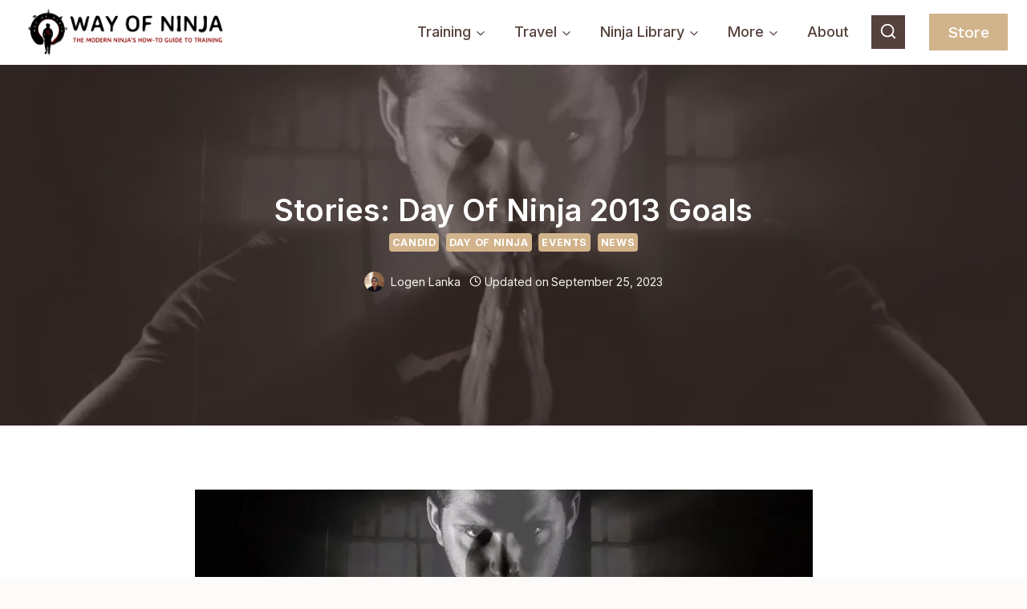

--- FILE ---
content_type: text/html; charset=UTF-8
request_url: https://www.wayofninja.com/stories-day-of-ninja-2013-goals/
body_size: 30765
content:
<!doctype html><html lang="en-US" class="no-js" itemtype="https://schema.org/Blog" itemscope><head><meta charset="UTF-8"><link rel="preconnect" href="https://fonts.gstatic.com/" crossorigin /><meta name="viewport" content="width=device-width, initial-scale=1, minimum-scale=1"><meta name='robots' content='index, follow, max-image-preview:large, max-snippet:-1, max-video-preview:-1' /><title>Stories: Day Of Ninja 2013 Goals | Way Of Ninja</title><link rel="canonical" href="https://www.wayofninja.com/stories-day-of-ninja-2013-goals/" /><meta property="og:locale" content="en_US" /><meta property="og:type" content="article" /><meta property="og:title" content="Stories: Day Of Ninja 2013 Goals | Way Of Ninja" /><meta property="og:url" content="https://www.wayofninja.com/stories-day-of-ninja-2013-goals/" /><meta property="og:site_name" content="Way Of Ninja" /><meta property="article:publisher" content="https://www.facebook.com/wayofninjacom" /><meta property="article:author" content="https://www.facebook.com/logenlanka" /><meta property="article:published_time" content="2013-12-10T16:04:10+00:00" /><meta property="article:modified_time" content="2023-09-25T22:41:35+00:00" /><meta property="og:image" content="https://www.wayofninja.com/wp-content/uploads/2013/12/headern4s.jpg" /><meta property="og:image:width" content="770" /><meta property="og:image:height" content="257" /><meta property="og:image:type" content="image/jpeg" /><meta name="author" content="Logen Lanka" /><meta name="twitter:card" content="summary_large_image" /><meta name="twitter:creator" content="@https://twitter.com/logenlanka" /><meta name="twitter:site" content="@wayofninjacom" /><meta name="twitter:label1" content="Written by" /><meta name="twitter:data1" content="Logen Lanka" /><meta name="twitter:label2" content="Est. reading time" /><meta name="twitter:data2" content="6 minutes" /> <script type="application/ld+json" class="yoast-schema-graph">{"@context":"https://schema.org","@graph":[{"@type":"Article","@id":"https://www.wayofninja.com/stories-day-of-ninja-2013-goals/#article","isPartOf":{"@id":"https://www.wayofninja.com/stories-day-of-ninja-2013-goals/"},"author":[{"@id":"https://www.wayofninja.com/#/schema/person/939a1ad631c6729c319725ee70c02d37"}],"headline":"Stories: Day Of Ninja 2013 Goals","datePublished":"2013-12-10T16:04:10+00:00","dateModified":"2023-09-25T22:41:35+00:00","mainEntityOfPage":{"@id":"https://www.wayofninja.com/stories-day-of-ninja-2013-goals/"},"wordCount":850,"commentCount":0,"publisher":{"@id":"https://www.wayofninja.com/#organization"},"image":{"@id":"https://www.wayofninja.com/stories-day-of-ninja-2013-goals/#primaryimage"},"thumbnailUrl":"https://www.wayofninja.com/wp-content/uploads/2013/12/headern4s.jpg","keywords":["Day Of Ninja"],"articleSection":["Candid","Day Of Ninja","Events","News"],"inLanguage":"en-US","potentialAction":[{"@type":"CommentAction","name":"Comment","target":["https://www.wayofninja.com/stories-day-of-ninja-2013-goals/#respond"]}]},{"@type":"WebPage","@id":"https://www.wayofninja.com/stories-day-of-ninja-2013-goals/","url":"https://www.wayofninja.com/stories-day-of-ninja-2013-goals/","name":"Stories: Day Of Ninja 2013 Goals | Way Of Ninja","isPartOf":{"@id":"https://www.wayofninja.com/#website"},"primaryImageOfPage":{"@id":"https://www.wayofninja.com/stories-day-of-ninja-2013-goals/#primaryimage"},"image":{"@id":"https://www.wayofninja.com/stories-day-of-ninja-2013-goals/#primaryimage"},"thumbnailUrl":"https://www.wayofninja.com/wp-content/uploads/2013/12/headern4s.jpg","datePublished":"2013-12-10T16:04:10+00:00","dateModified":"2023-09-25T22:41:35+00:00","breadcrumb":{"@id":"https://www.wayofninja.com/stories-day-of-ninja-2013-goals/#breadcrumb"},"inLanguage":"en-US","potentialAction":[{"@type":"ReadAction","target":["https://www.wayofninja.com/stories-day-of-ninja-2013-goals/"]}]},{"@type":"ImageObject","inLanguage":"en-US","@id":"https://www.wayofninja.com/stories-day-of-ninja-2013-goals/#primaryimage","url":"https://www.wayofninja.com/wp-content/uploads/2013/12/headern4s.jpg","contentUrl":"https://www.wayofninja.com/wp-content/uploads/2013/12/headern4s.jpg","width":770,"height":257,"caption":"Day Of Ninja Aspirations"},{"@type":"BreadcrumbList","@id":"https://www.wayofninja.com/stories-day-of-ninja-2013-goals/#breadcrumb","itemListElement":[{"@type":"ListItem","position":1,"name":"Home","item":"https://www.wayofninja.com/"},{"@type":"ListItem","position":2,"name":"All","item":"https://www.wayofninja.com/all/"},{"@type":"ListItem","position":3,"name":"Stories: Day Of Ninja 2013 Goals"}]},{"@type":"WebSite","@id":"https://www.wayofninja.com/#website","url":"https://www.wayofninja.com/","name":"Way Of Ninja","description":"The modern ninja&#039;s how-to guide to training","publisher":{"@id":"https://www.wayofninja.com/#organization"},"potentialAction":[{"@type":"SearchAction","target":{"@type":"EntryPoint","urlTemplate":"https://www.wayofninja.com/?s={search_term_string}"},"query-input":{"@type":"PropertyValueSpecification","valueRequired":true,"valueName":"search_term_string"}}],"inLanguage":"en-US"},{"@type":"Organization","@id":"https://www.wayofninja.com/#organization","name":"Way Of Ninja","url":"https://www.wayofninja.com/","logo":{"@type":"ImageObject","inLanguage":"en-US","@id":"https://www.wayofninja.com/#/schema/logo/image/","url":"https://i2.wp.com/wayofninja.com/wp-content/uploads/2017/03/logo-zen-3000.png?fit=3023%2C3029&ssl=1","contentUrl":"https://i2.wp.com/wayofninja.com/wp-content/uploads/2017/03/logo-zen-3000.png?fit=3023%2C3029&ssl=1","width":3023,"height":3029,"caption":"Way Of Ninja"},"image":{"@id":"https://www.wayofninja.com/#/schema/logo/image/"},"sameAs":["https://www.facebook.com/wayofninjacom","https://x.com/wayofninjacom","https://instagram.com/wayofninja/"]},{"@type":"Person","@id":"https://www.wayofninja.com/#/schema/person/939a1ad631c6729c319725ee70c02d37","name":"Logen Lanka","image":{"@type":"ImageObject","inLanguage":"en-US","@id":"https://www.wayofninja.com/#/schema/person/image/3e1066c2e5df966a5862a4bea91f56fc","url":"https://www.wayofninja.com/wp-content/litespeed/avatar/737c359ff4180a76a6fdfb7e8b157c38.jpg?ver=1767544026","contentUrl":"https://www.wayofninja.com/wp-content/litespeed/avatar/737c359ff4180a76a6fdfb7e8b157c38.jpg?ver=1767544026","caption":"Logen Lanka"},"description":"Logen is the founder and editor of WayOfNinja.com. Before his shoulder injury, he was actively involved in street callisthenics, Aikido and obstacle course racing. He is also a freelance content marketing writer and blogger who you can approach for your business.","sameAs":["https://www.logenlanka.com","https://www.facebook.com/logenlanka","https://x.com/https://twitter.com/logenlanka"],"url":"https://www.wayofninja.com/author/logen/"}]}</script> <link rel='dns-prefetch' href='//www.googletagmanager.com' /><link rel='dns-prefetch' href='//pagead2.googlesyndication.com' /><link rel="alternate" type="application/rss+xml" title="Way Of Ninja &raquo; Feed" href="https://www.wayofninja.com/feed/" /><link rel="alternate" type="application/rss+xml" title="Way Of Ninja &raquo; Comments Feed" href="https://www.wayofninja.com/comments/feed/" /><link rel="alternate" type="application/rss+xml" title="Way Of Ninja &raquo; Stories: Day Of Ninja 2013 Goals Comments Feed" href="https://www.wayofninja.com/stories-day-of-ninja-2013-goals/feed/" /> <script src="[data-uri]" defer></script><script data-optimized="1" src="https://www.wayofninja.com/wp-content/plugins/litespeed-cache/assets/js/webfontloader.min.js" defer></script><link data-optimized="2" rel="stylesheet" href="https://www.wayofninja.com/wp-content/litespeed/css/864b21bb6eaf2f2064d274fbd2b17fd4.css?ver=4afe5" /> <script src="https://www.wayofninja.com/wp-includes/js/jquery/jquery.min.js?ver=3.7.1" id="jquery-core-js"></script>  <script src="https://www.googletagmanager.com/gtag/js?id=GT-PBGKRDZ" id="google_gtagjs-js" defer data-deferred="1"></script> <script id="google_gtagjs-js-after" src="[data-uri]" defer></script> <link rel="https://api.w.org/" href="https://www.wayofninja.com/wp-json/" /><link rel="alternate" title="JSON" type="application/json" href="https://www.wayofninja.com/wp-json/wp/v2/posts/3527" /><link rel="EditURI" type="application/rsd+xml" title="RSD" href="https://www.wayofninja.com/xmlrpc.php?rsd" /><meta name="generator" content="WordPress 6.7.2" /><meta name="generator" content="WooCommerce 9.0.3" /><link rel='shortlink' href='https://www.wayofninja.com/?p=3527' /><link rel="alternate" title="oEmbed (JSON)" type="application/json+oembed" href="https://www.wayofninja.com/wp-json/oembed/1.0/embed?url=https%3A%2F%2Fwww.wayofninja.com%2Fstories-day-of-ninja-2013-goals%2F" /><link rel="alternate" title="oEmbed (XML)" type="text/xml+oembed" href="https://www.wayofninja.com/wp-json/oembed/1.0/embed?url=https%3A%2F%2Fwww.wayofninja.com%2Fstories-day-of-ninja-2013-goals%2F&#038;format=xml" /><meta name="generator" content="Site Kit by Google 1.155.0" /><link rel="pingback" href="https://www.wayofninja.com/xmlrpc.php">	<noscript><style>.woocommerce-product-gallery{ opacity: 1 !important; }</style></noscript><meta name="google-adsense-platform-account" content="ca-host-pub-2644536267352236"><meta name="google-adsense-platform-domain" content="sitekit.withgoogle.com"> <script async src="https://pagead2.googlesyndication.com/pagead/js/adsbygoogle.js?client=ca-pub-6650910472496764&amp;host=ca-host-pub-2644536267352236" crossorigin="anonymous"></script> <link rel="icon" href="https://www.wayofninja.com/wp-content/uploads/2016/08/cropped-identity-WON-32x32.png" sizes="32x32" /><link rel="icon" href="https://www.wayofninja.com/wp-content/uploads/2016/08/cropped-identity-WON-192x192.png" sizes="192x192" /><link rel="apple-touch-icon" href="https://www.wayofninja.com/wp-content/uploads/2016/08/cropped-identity-WON-180x180.png" /><meta name="msapplication-TileImage" content="https://www.wayofninja.com/wp-content/uploads/2016/08/cropped-identity-WON-270x270.png" /></head><body class="post-template-default single single-post postid-3527 single-format-standard wp-custom-logo wp-embed-responsive theme-kadence woocommerce-no-js footer-on-bottom hide-focus-outline link-style-standard content-title-style-above content-width-narrow content-style-unboxed content-vertical-padding-top non-transparent-header mobile-non-transparent-header"><div id="wrapper" class="site wp-site-blocks">
<a class="skip-link screen-reader-text scroll-ignore" href="#main">Skip to content</a><header id="masthead" class="site-header" role="banner" itemtype="https://schema.org/WPHeader" itemscope><div id="main-header" class="site-header-wrap"><div class="site-header-inner-wrap"><div class="site-header-upper-wrap"><div class="site-header-upper-inner-wrap"><div class="site-main-header-wrap site-header-row-container site-header-focus-item site-header-row-layout-standard kadence-sticky-header" data-section="kadence_customizer_header_main" data-reveal-scroll-up="true" data-shrink="false"><div class="site-header-row-container-inner"><div class="site-container"><div class="site-main-header-inner-wrap site-header-row site-header-row-has-sides site-header-row-no-center"><div class="site-header-main-section-left site-header-section site-header-section-left"><div class="site-header-item site-header-focus-item" data-section="title_tagline"><div class="site-branding branding-layout-standard site-brand-logo-only"><a class="brand has-logo-image" href="https://www.wayofninja.com/" rel="home"><img data-lazyloaded="1" src="[data-uri]" width="595" height="130" data-src="https://www.wayofninja.com/wp-content/uploads/2017/01/identity-WON-LIGHT-2017-4.png" class="custom-logo" alt="Way Of Ninja Logo" decoding="async" fetchpriority="high" data-srcset="https://www.wayofninja.com/wp-content/uploads/2017/01/identity-WON-LIGHT-2017-4.png 595w, https://www.wayofninja.com/wp-content/uploads/2017/01/identity-WON-LIGHT-2017-4-420x92.png 420w" data-sizes="(max-width: 595px) 100vw, 595px" /><noscript><img width="595" height="130" src="https://www.wayofninja.com/wp-content/uploads/2017/01/identity-WON-LIGHT-2017-4.png" class="custom-logo" alt="Way Of Ninja Logo" decoding="async" fetchpriority="high" srcset="https://www.wayofninja.com/wp-content/uploads/2017/01/identity-WON-LIGHT-2017-4.png 595w, https://www.wayofninja.com/wp-content/uploads/2017/01/identity-WON-LIGHT-2017-4-420x92.png 420w" sizes="(max-width: 595px) 100vw, 595px" /></noscript></a></div></div></div><div class="site-header-main-section-right site-header-section site-header-section-right"><div class="site-header-item site-header-focus-item site-header-item-main-navigation header-navigation-layout-stretch-false header-navigation-layout-fill-stretch-false" data-section="kadence_customizer_primary_navigation"><nav id="site-navigation" class="main-navigation header-navigation nav--toggle-sub header-navigation-style-standard header-navigation-dropdown-animation-none" role="navigation" aria-label="Primary Navigation"><div class="primary-menu-container header-menu-container"><ul id="primary-menu" class="menu"><li id="menu-item-16348" class="menu-item menu-item-type-taxonomy menu-item-object-category menu-item-has-children menu-item-16348"><a href="https://www.wayofninja.com/topic/take-action/training/"><span class="nav-drop-title-wrap">Training<span class="dropdown-nav-toggle"><span class="kadence-svg-iconset svg-baseline"><svg aria-hidden="true" class="kadence-svg-icon kadence-arrow-down-svg" fill="currentColor" version="1.1" xmlns="http://www.w3.org/2000/svg" width="24" height="24" viewBox="0 0 24 24"><title>Expand</title><path d="M5.293 9.707l6 6c0.391 0.391 1.024 0.391 1.414 0l6-6c0.391-0.391 0.391-1.024 0-1.414s-1.024-0.391-1.414 0l-5.293 5.293-5.293-5.293c-0.391-0.391-1.024-0.391-1.414 0s-0.391 1.024 0 1.414z"></path>
</svg></span></span></span></a><ul class="sub-menu"><li id="menu-item-16245" class="menu-item menu-item-type-taxonomy menu-item-object-category menu-item-16245"><a href="https://www.wayofninja.com/topic/take-action/training/">Training Guides</a></li><li id="menu-item-16246" class="menu-item menu-item-type-taxonomy menu-item-object-category menu-item-16246"><a href="https://www.wayofninja.com/topic/take-action/warrior-way-of-life/">Make Training Work</a></li><li id="menu-item-16247" class="menu-item menu-item-type-taxonomy menu-item-object-category menu-item-16247"><a href="https://www.wayofninja.com/topic/take-action/inspiring-stories/">Inspiration</a></li></ul></li><li id="menu-item-16234" class="menu-item menu-item-type-taxonomy menu-item-object-category menu-item-has-children menu-item-16234"><a href="https://www.wayofninja.com/topic/travel/"><span class="nav-drop-title-wrap">Travel<span class="dropdown-nav-toggle"><span class="kadence-svg-iconset svg-baseline"><svg aria-hidden="true" class="kadence-svg-icon kadence-arrow-down-svg" fill="currentColor" version="1.1" xmlns="http://www.w3.org/2000/svg" width="24" height="24" viewBox="0 0 24 24"><title>Expand</title><path d="M5.293 9.707l6 6c0.391 0.391 1.024 0.391 1.414 0l6-6c0.391-0.391 0.391-1.024 0-1.414s-1.024-0.391-1.414 0l-5.293 5.293-5.293-5.293c-0.391-0.391-1.024-0.391-1.414 0s-0.391 1.024 0 1.414z"></path>
</svg></span></span></span></a><ul class="sub-menu"><li id="menu-item-16249" class="menu-item menu-item-type-taxonomy menu-item-object-category menu-item-16249"><a href="https://www.wayofninja.com/topic/travel/ninja-nomad/">Ninja Nomad</a></li><li id="menu-item-16252" class="menu-item menu-item-type-taxonomy menu-item-object-category menu-item-16252"><a href="https://www.wayofninja.com/topic/travel/martial-arts-travel/">Martial Arts Abroad</a></li><li id="menu-item-16251" class="menu-item menu-item-type-taxonomy menu-item-object-category menu-item-16251"><a href="https://www.wayofninja.com/topic/travel/historical/">Historical Sites</a></li><li id="menu-item-16250" class="menu-item menu-item-type-taxonomy menu-item-object-category menu-item-16250"><a href="https://www.wayofninja.com/topic/travel/attractions/">Attractions</a></li></ul></li><li id="menu-item-16253" class="menu-item menu-item-type-taxonomy menu-item-object-category menu-item-has-children menu-item-16253"><a href="https://www.wayofninja.com/topic/ninja/"><span class="nav-drop-title-wrap">Ninja Library<span class="dropdown-nav-toggle"><span class="kadence-svg-iconset svg-baseline"><svg aria-hidden="true" class="kadence-svg-icon kadence-arrow-down-svg" fill="currentColor" version="1.1" xmlns="http://www.w3.org/2000/svg" width="24" height="24" viewBox="0 0 24 24"><title>Expand</title><path d="M5.293 9.707l6 6c0.391 0.391 1.024 0.391 1.414 0l6-6c0.391-0.391 0.391-1.024 0-1.414s-1.024-0.391-1.414 0l-5.293 5.293-5.293-5.293c-0.391-0.391-1.024-0.391-1.414 0s-0.391 1.024 0 1.414z"></path>
</svg></span></span></span></a><ul class="sub-menu"><li id="menu-item-19293" class="menu-item menu-item-type-taxonomy menu-item-object-category menu-item-19293"><a href="https://www.wayofninja.com/topic/resources/">Resources</a></li><li id="menu-item-16237" class="menu-item menu-item-type-taxonomy menu-item-object-category menu-item-16237"><a href="https://www.wayofninja.com/topic/ninja/history/">History</a></li><li id="menu-item-16254" class="menu-item menu-item-type-taxonomy menu-item-object-category menu-item-16254"><a href="https://www.wayofninja.com/topic/ninja/folklore/">Folklore</a></li><li id="menu-item-16259" class="menu-item menu-item-type-taxonomy menu-item-object-category menu-item-16259"><a href="https://www.wayofninja.com/topic/know-how/">Know-how &amp; street smarts</a></li></ul></li><li id="menu-item-16256" class="menu-item menu-item-type-custom menu-item-object-custom menu-item-has-children menu-item-16256"><a><span class="nav-drop-title-wrap">More<span class="dropdown-nav-toggle"><span class="kadence-svg-iconset svg-baseline"><svg aria-hidden="true" class="kadence-svg-icon kadence-arrow-down-svg" fill="currentColor" version="1.1" xmlns="http://www.w3.org/2000/svg" width="24" height="24" viewBox="0 0 24 24"><title>Expand</title><path d="M5.293 9.707l6 6c0.391 0.391 1.024 0.391 1.414 0l6-6c0.391-0.391 0.391-1.024 0-1.414s-1.024-0.391-1.414 0l-5.293 5.293-5.293-5.293c-0.391-0.391-1.024-0.391-1.414 0s-0.391 1.024 0 1.414z"></path>
</svg></span></span></span></a><ul class="sub-menu"><li id="menu-item-16235" class="menu-item menu-item-type-taxonomy menu-item-object-category menu-item-16235"><a href="https://www.wayofninja.com/topic/physical/fitness/">Functional Fitness</a></li><li id="menu-item-16236" class="menu-item menu-item-type-taxonomy menu-item-object-category menu-item-16236"><a href="https://www.wayofninja.com/topic/physical/martial-arts/">Martial Arts</a></li><li id="menu-item-16248" class="menu-item menu-item-type-taxonomy menu-item-object-category menu-item-16248"><a href="https://www.wayofninja.com/topic/physical/nutrition/">Nutrition</a></li><li id="menu-item-16258" class="menu-item menu-item-type-taxonomy menu-item-object-category current-post-ancestor current-menu-parent current-post-parent menu-item-16258"><a href="https://www.wayofninja.com/topic/news/">News</a></li><li id="menu-item-16268" class="menu-item menu-item-type-taxonomy menu-item-object-category menu-item-16268"><a href="https://www.wayofninja.com/topic/mental/">Attitude</a></li></ul></li><li id="menu-item-16260" class="menu-item menu-item-type-post_type menu-item-object-page menu-item-16260"><a href="https://www.wayofninja.com/about/">About</a></li></ul></div></nav></div><div class="site-header-item site-header-focus-item" data-section="kadence_customizer_header_search"><div class="search-toggle-open-container">
<button class="search-toggle-open drawer-toggle search-toggle-style-bordered" aria-label="View Search Form" data-toggle-target="#search-drawer" data-toggle-body-class="showing-popup-drawer-from-full" aria-expanded="false" data-set-focus="#search-drawer .search-field"
>
<span class="search-toggle-icon"><span class="kadence-svg-iconset"><svg aria-hidden="true" class="kadence-svg-icon kadence-search2-svg" fill="currentColor" version="1.1" xmlns="http://www.w3.org/2000/svg" width="24" height="24" viewBox="0 0 24 24"><title>Search</title><path d="M16.041 15.856c-0.034 0.026-0.067 0.055-0.099 0.087s-0.060 0.064-0.087 0.099c-1.258 1.213-2.969 1.958-4.855 1.958-1.933 0-3.682-0.782-4.95-2.050s-2.050-3.017-2.050-4.95 0.782-3.682 2.050-4.95 3.017-2.050 4.95-2.050 3.682 0.782 4.95 2.050 2.050 3.017 2.050 4.95c0 1.886-0.745 3.597-1.959 4.856zM21.707 20.293l-3.675-3.675c1.231-1.54 1.968-3.493 1.968-5.618 0-2.485-1.008-4.736-2.636-6.364s-3.879-2.636-6.364-2.636-4.736 1.008-6.364 2.636-2.636 3.879-2.636 6.364 1.008 4.736 2.636 6.364 3.879 2.636 6.364 2.636c2.125 0 4.078-0.737 5.618-1.968l3.675 3.675c0.391 0.391 1.024 0.391 1.414 0s0.391-1.024 0-1.414z"></path>
</svg></span></span>
</button></div></div><div class="site-header-item site-header-focus-item" data-section="kadence_customizer_header_button"><div class="header-button-wrap"><div class="header-button-inner-wrap"><a href="https://wayofninja.com/store/" target="_self" class="button header-button button-size-large button-style-filled">Store</a></div></div></div></div></div></div></div></div></div></div></div></div><div id="mobile-header" class="site-mobile-header-wrap"><div class="site-header-inner-wrap"><div class="site-header-upper-wrap"><div class="site-header-upper-inner-wrap"><div class="site-main-header-wrap site-header-focus-item site-header-row-layout-standard site-header-row-tablet-layout-default site-header-row-mobile-layout-default "><div class="site-header-row-container-inner"><div class="site-container"><div class="site-main-header-inner-wrap site-header-row site-header-row-has-sides site-header-row-no-center"><div class="site-header-main-section-left site-header-section site-header-section-left"><div class="site-header-item site-header-focus-item" data-section="title_tagline"><div class="site-branding mobile-site-branding branding-layout-standard branding-tablet-layout-inherit site-brand-logo-only branding-mobile-layout-inherit"><a class="brand has-logo-image" href="https://www.wayofninja.com/" rel="home"><img data-lazyloaded="1" src="[data-uri]" width="595" height="130" data-src="https://www.wayofninja.com/wp-content/uploads/2017/01/identity-WON-LIGHT-2017-4.png" class="custom-logo" alt="Way Of Ninja Logo" decoding="async" data-srcset="https://www.wayofninja.com/wp-content/uploads/2017/01/identity-WON-LIGHT-2017-4.png 595w, https://www.wayofninja.com/wp-content/uploads/2017/01/identity-WON-LIGHT-2017-4-420x92.png 420w" data-sizes="(max-width: 595px) 100vw, 595px" /><noscript><img width="595" height="130" src="https://www.wayofninja.com/wp-content/uploads/2017/01/identity-WON-LIGHT-2017-4.png" class="custom-logo" alt="Way Of Ninja Logo" decoding="async" srcset="https://www.wayofninja.com/wp-content/uploads/2017/01/identity-WON-LIGHT-2017-4.png 595w, https://www.wayofninja.com/wp-content/uploads/2017/01/identity-WON-LIGHT-2017-4-420x92.png 420w" sizes="(max-width: 595px) 100vw, 595px" /></noscript></a></div></div></div><div class="site-header-main-section-right site-header-section site-header-section-right"><div class="site-header-item site-header-focus-item site-header-item-navgation-popup-toggle" data-section="kadence_customizer_mobile_trigger"><div class="mobile-toggle-open-container">
<button id="mobile-toggle" class="menu-toggle-open drawer-toggle menu-toggle-style-default" aria-label="Open menu" data-toggle-target="#mobile-drawer" data-toggle-body-class="showing-popup-drawer-from-right" aria-expanded="false" data-set-focus=".menu-toggle-close"
>
<span class="menu-toggle-icon"><span class="kadence-svg-iconset"><svg aria-hidden="true" class="kadence-svg-icon kadence-menu-svg" fill="currentColor" version="1.1" xmlns="http://www.w3.org/2000/svg" width="24" height="24" viewBox="0 0 24 24"><title>Toggle Menu</title><path d="M3 13h18c0.552 0 1-0.448 1-1s-0.448-1-1-1h-18c-0.552 0-1 0.448-1 1s0.448 1 1 1zM3 7h18c0.552 0 1-0.448 1-1s-0.448-1-1-1h-18c-0.552 0-1 0.448-1 1s0.448 1 1 1zM3 19h18c0.552 0 1-0.448 1-1s-0.448-1-1-1h-18c-0.552 0-1 0.448-1 1s0.448 1 1 1z"></path>
</svg></span></span>
</button></div></div></div></div></div></div></div></div></div></div></div></header><div id="inner-wrap" class="wrap kt-clear"><section role="banner" class="entry-hero post-hero-section entry-hero-layout-standard"><div class="entry-hero-container-inner"><div class="hero-section-overlay"></div><div class="hero-container site-container"><header class="entry-header post-title title-align-center title-tablet-align-inherit title-mobile-align-inherit"><h1 class="entry-title">Stories: Day Of Ninja 2013 Goals</h1><div class="entry-taxonomies">
<span class="category-links term-links category-style-pill">
<a href="https://www.wayofninja.com/topic/news/candid/" rel="tag">Candid</a> <a href="https://www.wayofninja.com/topic/news/events/day-of-ninja/" rel="tag">Day Of Ninja</a> <a href="https://www.wayofninja.com/topic/news/events/" rel="tag">Events</a> <a href="https://www.wayofninja.com/topic/news/" rel="tag">News</a>			</span></div><div class="entry-meta entry-meta-divider-customicon">
<span class="posted-by"><span class="author-avatar"><a class="author-image" href="https://www.logenlanka.com" aria-label="Author image"><img data-lazyloaded="1" src="[data-uri]" alt='' data-src='https://www.wayofninja.com/wp-content/litespeed/avatar/aa6d7e5dc1f779fc5e56f411a6cad483.jpg?ver=1767401507' data-srcset='https://www.wayofninja.com/wp-content/litespeed/avatar/e65be34f5fee86d36fbf187a4cfcd1d2.jpg?ver=1767731956 2x' class='avatar avatar-50 photo' height='50' width='50' decoding='async'/><noscript><img alt='' src='https://www.wayofninja.com/wp-content/litespeed/avatar/aa6d7e5dc1f779fc5e56f411a6cad483.jpg?ver=1767401507' srcset='https://www.wayofninja.com/wp-content/litespeed/avatar/e65be34f5fee86d36fbf187a4cfcd1d2.jpg?ver=1767731956 2x' class='avatar avatar-50 photo' height='50' width='50' decoding='async'/></noscript></a><span class="image-size-ratio"></span></span><span class="author vcard"><a class="url fn n" href="https://www.logenlanka.com">Logen Lanka</a></span></span>					<span class="updated-on">
<span class="kadence-svg-iconset"><svg class="kadence-svg-icon kadence-hours-alt-svg" fill="currentColor" version="1.1" xmlns="http://www.w3.org/2000/svg" width="24" height="24" viewBox="0 0 24 24"><title>Hours</title><path d="M23 12c0-3.037-1.232-5.789-3.222-7.778s-4.741-3.222-7.778-3.222-5.789 1.232-7.778 3.222-3.222 4.741-3.222 7.778 1.232 5.789 3.222 7.778 4.741 3.222 7.778 3.222 5.789-1.232 7.778-3.222 3.222-4.741 3.222-7.778zM21 12c0 2.486-1.006 4.734-2.636 6.364s-3.878 2.636-6.364 2.636-4.734-1.006-6.364-2.636-2.636-3.878-2.636-6.364 1.006-4.734 2.636-6.364 3.878-2.636 6.364-2.636 4.734 1.006 6.364 2.636 2.636 3.878 2.636 6.364zM11 6v6c0 0.389 0.222 0.727 0.553 0.894l4 2c0.494 0.247 1.095 0.047 1.342-0.447s0.047-1.095-0.447-1.342l-3.448-1.723v-5.382c0-0.552-0.448-1-1-1s-1 0.448-1 1z"></path>
</svg></span><span class="meta-label">Updated on</span><time class="entry-date published updated" datetime="2023-09-25T22:41:35+00:00">September 25, 2023</time>					</span></div></header></div></div></section><div id="primary" class="content-area"><div class="content-container site-container"><main id="main" class="site-main" role="main"><div class="woocommerce kadence-woo-messages-none-woo-pages woocommerce-notices-wrapper"></div><div class="content-wrap"><article id="post-3527" class="entry content-bg single-entry post-3527 post type-post status-publish format-standard has-post-thumbnail hentry category-candid category-day-of-ninja category-events category-news tag-day-of-ninja"><div class="entry-content-wrap"><div class="entry-content single-content"><figure class="wp-block-image"><a href="http://wayofninja.com/wp-content/uploads/2013/12/headern4s.jpg"><img data-lazyloaded="1" src="[data-uri]" decoding="async" width="770" height="257" data-src="http://wayofninja.com/wp-content/uploads/2013/12/headern4s.jpg" alt="Day Of Ninja Aspirations" class="wp-image-3535" data-srcset="https://www.wayofninja.com/wp-content/uploads/2013/12/headern4s.jpg.webp 770w, https://www.wayofninja.com/wp-content/uploads/2013/12/headern4s-600x200.jpg 600w, https://www.wayofninja.com/wp-content/uploads/2013/12/headern4s-300x100.jpg 300w, https://www.wayofninja.com/wp-content/uploads/2013/12/headern4s-768x256.jpg 768w" data-sizes="(max-width: 770px) 100vw, 770px" /><noscript><img decoding="async" width="770" height="257" src="http://wayofninja.com/wp-content/uploads/2013/12/headern4s.jpg" alt="Day Of Ninja Aspirations" class="wp-image-3535" srcset="https://www.wayofninja.com/wp-content/uploads/2013/12/headern4s.jpg.webp 770w, https://www.wayofninja.com/wp-content/uploads/2013/12/headern4s-600x200.jpg 600w, https://www.wayofninja.com/wp-content/uploads/2013/12/headern4s-300x100.jpg 300w, https://www.wayofninja.com/wp-content/uploads/2013/12/headern4s-768x256.jpg 768w" sizes="(max-width: 770px) 100vw, 770px" /></noscript></a></figure><p>The Day Of Ninja movement began this year (2013) on December 5, also known as The International Day of The Ninja. Here are the goals of our members as posted in the stories section. Remember you have exactly one year to achieve your goals (i.e. by 5 December of 2014)! Exceptions for particularly huge goals.</p><p>Special thanks to the members who posted in the <a href="http://wayofninja.com/category/stories/day-of-ninja-stories/" target="_blank" rel="noreferrer noopener">Day Of Ninja Stories</a> section: Michelle Garcia, Christian Locher, Clyde Johnson, Sarah from Spinning Kick, Harris Tan, Eric Olsen, Minh Ta, Nicholas Holmes, Charles Franklin, Keith Garrow and Favian Gonzalez. Your support has contributed to the success of this event.</p><p>Likewise, your goals and stories has inspired Way Of Ninja to cover a range of topics in the new year.&nbsp;Also, please be supportive and help each other in achieving our goals. Cheer everyone on in the comments section!</p><h2 class="wp-block-heading">Member&#8217;s Day Of Ninja Goals</h2><h3 class="wp-block-heading">Michelle Garcia&#8217;s Goals</h3><div class="wp-block-image"><figure class="alignleft"><a href="http://wayofninja.com/wp-content/uploads/2013/11/image.jpg"><img data-lazyloaded="1" src="[data-uri]" decoding="async" width="150" height="150" data-src="http://wayofninja.com/wp-content/uploads/2013/11/image-150x150.jpg" alt="image" class="wp-image-3319" data-srcset="https://www.wayofninja.com/wp-content/uploads/2013/11/image-150x150.jpg 150w, https://www.wayofninja.com/wp-content/uploads/2013/11/image-300x300.jpg 300w, https://www.wayofninja.com/wp-content/uploads/2013/11/image-100x100.jpg 100w, https://www.wayofninja.com/wp-content/uploads/2013/11/image-600x600.jpg 600w, https://www.wayofninja.com/wp-content/uploads/2013/11/image.jpg.webp 612w" data-sizes="(max-width: 150px) 100vw, 150px" /><noscript><img decoding="async" width="150" height="150" src="http://wayofninja.com/wp-content/uploads/2013/11/image-150x150.jpg" alt="image" class="wp-image-3319" srcset="https://www.wayofninja.com/wp-content/uploads/2013/11/image-150x150.jpg 150w, https://www.wayofninja.com/wp-content/uploads/2013/11/image-300x300.jpg 300w, https://www.wayofninja.com/wp-content/uploads/2013/11/image-100x100.jpg 100w, https://www.wayofninja.com/wp-content/uploads/2013/11/image-600x600.jpg 600w, https://www.wayofninja.com/wp-content/uploads/2013/11/image.jpg.webp 612w" sizes="(max-width: 150px) 100vw, 150px" /></noscript></a></figure></div><p>Michelle Garcia <a href="http://wayofninja.com/2013/im-going-participate-day-ninja/" target="_blank" rel="noreferrer noopener">expressed her support</a> for the Day Of Ninja event even before Day Of Ninja itself, seeking to be a better person and making the world a better place. Her goals include signing up for a self-defense class and improving her fitness.</p><p><a href="http://wayofninja.com/2013/michelle-goals-year/" target="_blank" rel="noreferrer noopener">Read her goals</a>.</p><h3 class="wp-block-heading">Christian Locher&#8217;s Goals</h3><div class="wp-block-image"><figure class="alignleft"><a href="http://wayofninja.com/wp-content/uploads/2013/11/Christian_Uniform.jpg"><img data-lazyloaded="1" src="[data-uri]" decoding="async" data-src="http://wayofninja.com/wp-content/uploads/2013/11/Christian_Uniform-150x150.jpg" alt="Christian Locher in uniform" class="wp-image-3317"/><noscript><img decoding="async" src="http://wayofninja.com/wp-content/uploads/2013/11/Christian_Uniform-150x150.jpg" alt="Christian Locher in uniform" class="wp-image-3317"/></noscript></a></figure></div><p>Chris has been a long time supporter of Way Of Ninja, who <a href="http://wayofninja.com/2013/decent-swiss-military-career/" target="_blank" rel="noreferrer noopener">has served his military service</a> in Switzerland at around the same time as I was serving mine in Singapore. He intends to become a bodyguard, establish his own Ninjutsu dojo and put his dojo&#8217;s website online.</p><p><a href="http://wayofninja.com/2013/goals-year-way-ninja/" target="_blank" rel="noreferrer noopener">Read his goals</a>.</p><h3 class="wp-block-heading">Clyde Johnson&#8217;s Goals</h3><div class="wp-block-image"><figure class="alignleft"><a href="http://wayofninja.com/wp-content/uploads/2013/12/z.png"><img data-lazyloaded="1" src="[data-uri]" decoding="async" width="150" height="150" data-src="http://wayofninja.com/wp-content/uploads/2013/12/z-150x150.png" alt="Z3ro Limits Parkour" class="wp-image-3379" data-srcset="https://www.wayofninja.com/wp-content/uploads/2013/12/z-150x150.png 150w, https://www.wayofninja.com/wp-content/uploads/2013/12/z-300x300.png 300w, https://www.wayofninja.com/wp-content/uploads/2013/12/z-100x100.png 100w" data-sizes="(max-width: 150px) 100vw, 150px" /><noscript><img decoding="async" width="150" height="150" src="http://wayofninja.com/wp-content/uploads/2013/12/z-150x150.png" alt="Z3ro Limits Parkour" class="wp-image-3379" srcset="https://www.wayofninja.com/wp-content/uploads/2013/12/z-150x150.png 150w, https://www.wayofninja.com/wp-content/uploads/2013/12/z-300x300.png 300w, https://www.wayofninja.com/wp-content/uploads/2013/12/z-100x100.png 100w" sizes="(max-width: 150px) 100vw, 150px" /></noscript></a></figure></div><p>Clyde Johnson seeks to change peoples&#8217; lives by spreading the way of Parkour and starting his own Parkour gym. This is a goal that he shares with Thad Swift, a friend who is in the same Parkour group,&nbsp;Z3ro Limits Parkour. We&#8217;ve spoken to Clyde and Thad and are looking for someone experienced who can help get them started toward achieving this goal. Will keep everyone updated on this.</p><p><a href="http://wayofninja.com/2013/spreading-parkour-wisdom/" target="_blank" rel="noreferrer noopener">Read his goals</a>.</p><h3 class="wp-block-heading">Harris Tan&#8217;s Goals</h3><div class="wp-block-image"><figure class="alignleft"><a href="http://wayofninja.com/wp-content/uploads/2013/12/harweight.jpg"><img data-lazyloaded="1" src="[data-uri]" decoding="async" data-src="http://wayofninja.com/wp-content/uploads/2013/12/harweight-150x150.jpg" alt="Weights" class="wp-image-3381"/><noscript><img decoding="async" src="http://wayofninja.com/wp-content/uploads/2013/12/harweight-150x150.jpg" alt="Weights" class="wp-image-3381"/></noscript></a></figure></div><p>Harris Tan is a close friend of mine (Logen), who was a Platoon Sergeant when he was in the military. His goals include becoming stronger to protect his loved ones and to be more physically agile. When I last spoke to him, he is recovering from a wrist injury possibly from over-training.</p><p><a href="http://wayofninja.com/2013/goals-upcoming-year/" target="_blank" rel="noreferrer noopener">Read his goals</a>.</p><h3 class="wp-block-heading">Sarah&#8217;s Goals</h3><div class="wp-block-image"><figure class="alignleft"><a href="http://wayofninja.com/wp-content/uploads/2013/12/spiningkick.png"><img data-lazyloaded="1" src="[data-uri]" decoding="async" width="150" height="150" data-src="http://wayofninja.com/wp-content/uploads/2013/12/spiningkick-150x150.png" alt="Spinning Kick logo" class="wp-image-3393" data-srcset="https://www.wayofninja.com/wp-content/uploads/2013/12/spiningkick-150x150.png 150w, https://www.wayofninja.com/wp-content/uploads/2013/12/spiningkick-100x100.png 100w" data-sizes="(max-width: 150px) 100vw, 150px" /><noscript><img decoding="async" width="150" height="150" src="http://wayofninja.com/wp-content/uploads/2013/12/spiningkick-150x150.png" alt="Spinning Kick logo" class="wp-image-3393" srcset="https://www.wayofninja.com/wp-content/uploads/2013/12/spiningkick-150x150.png 150w, https://www.wayofninja.com/wp-content/uploads/2013/12/spiningkick-100x100.png 100w" sizes="(max-width: 150px) 100vw, 150px" /></noscript></a></figure></div><p>Sarah is the owner of Spinning Kick and has the goal of attaining her Third Dan in Taekwondo. Her other goals include improving her fitness and becoming better at Karate (so as to attain her black belt).</p><div style="clear:both; margin-top:0em; margin-bottom:1em;"><a href="https://www.wayofninja.com/day-of-ninja-2013-specials/" target="_blank" rel="dofollow" class="u15747b6bcb002a1954334edee964204f"><div style="padding-left:1em; padding-right:1em;"><span class="ctaText">Related:</span>&nbsp; <span class="postTitle">Day Of Ninja 2013 Summary Of Specials</span></div></a></div><p><a href="http://wayofninja.com/2013/spinning-kick-goals-next-year/" target="_blank" rel="noreferrer noopener">Read her goals</a>.</p><h3 class="wp-block-heading">Eric Olsen&#8217;s Goals</h3><div class="wp-block-image"><figure class="alignleft"><a href="http://wayofninja.com/wp-content/uploads/2013/12/Street-Flip1.jpg"><img data-lazyloaded="1" src="[data-uri]" decoding="async" width="150" height="150" data-src="http://wayofninja.com/wp-content/uploads/2013/12/Street-Flip1-150x150.jpg" alt="Street Flip" class="wp-image-3398" data-srcset="https://www.wayofninja.com/wp-content/uploads/2013/12/Street-Flip1-150x150.jpg 150w, https://www.wayofninja.com/wp-content/uploads/2013/12/Street-Flip1-300x300.jpg 300w, https://www.wayofninja.com/wp-content/uploads/2013/12/Street-Flip1-100x100.jpg 100w" data-sizes="(max-width: 150px) 100vw, 150px" /><noscript><img decoding="async" width="150" height="150" src="http://wayofninja.com/wp-content/uploads/2013/12/Street-Flip1-150x150.jpg" alt="Street Flip" class="wp-image-3398" srcset="https://www.wayofninja.com/wp-content/uploads/2013/12/Street-Flip1-150x150.jpg 150w, https://www.wayofninja.com/wp-content/uploads/2013/12/Street-Flip1-300x300.jpg 300w, https://www.wayofninja.com/wp-content/uploads/2013/12/Street-Flip1-100x100.jpg 100w" sizes="(max-width: 150px) 100vw, 150px" /></noscript></a></figure></div><p><br>Eric Olsen is also a long time supporter of Way Of Ninja, who had used Parkour to overcome his personal battles. His story gathers insights in the Parkour community. His goals are to train harder and smarter in Parkour, and to relearn some techniques he has forgotten.</p><p><a href="http://wayofninja.com/2013/eric-curious-things/" target="_blank" rel="noreferrer noopener">Read his goals</a>.</p><h3 class="wp-block-heading">Minh Ta&#8217;s Goals</h3><p>Minh Ta is a friend of Eric Olsen, who has joined the Day Of Ninja Event. His goals include becoming a champion in&nbsp;Taekwondo and US Army Close Combat in 2014.</p><p><a href="http://wayofninja.com/2013/minh-ta-hope-everyone-will-help/" target="_blank" rel="noreferrer noopener">Read his goals</a>.</p><h3 class="wp-block-heading">Nicholas Holme&#8217;s Goals</h3><div class="wp-block-image"><figure class="alignleft"><a href="http://wayofninja.com/wp-content/uploads/2013/12/silhouette-side.jpg"><img data-lazyloaded="1" src="[data-uri]" decoding="async" width="150" height="150" data-src="http://wayofninja.com/wp-content/uploads/2013/12/silhouette-side-150x150.jpg" alt="Nick silhouette side" class="wp-image-3414" data-srcset="https://www.wayofninja.com/wp-content/uploads/2013/12/silhouette-side-150x150.jpg 150w, https://www.wayofninja.com/wp-content/uploads/2013/12/silhouette-side-300x300.jpg 300w, https://www.wayofninja.com/wp-content/uploads/2013/12/silhouette-side-100x100.jpg 100w" data-sizes="(max-width: 150px) 100vw, 150px" /><noscript><img decoding="async" width="150" height="150" src="http://wayofninja.com/wp-content/uploads/2013/12/silhouette-side-150x150.jpg" alt="Nick silhouette side" class="wp-image-3414" srcset="https://www.wayofninja.com/wp-content/uploads/2013/12/silhouette-side-150x150.jpg 150w, https://www.wayofninja.com/wp-content/uploads/2013/12/silhouette-side-300x300.jpg 300w, https://www.wayofninja.com/wp-content/uploads/2013/12/silhouette-side-100x100.jpg 100w" sizes="(max-width: 150px) 100vw, 150px" /></noscript></a></figure></div><p>Nick is a traceur who co-founded Team Avian. He sustained an injury last year and hopes to make corrections with his goals; to treat the cause. These goals include producing a video on Parkour, changing his mindset and being ambidextrous in Parkour.</p><p><a href="http://wayofninja.com/2013/treating-cause/" target="_blank" rel="noreferrer noopener">Read his goals</a>.</p><h3 class="wp-block-heading">Charles Franklin&#8217;s Goals</h3><p>Charles has been an active supporter of Way Of Ninja for some time and has very specific goals to achieve by 2014. Having seen several tweets with the hashtag #DayOfNinja, he has already started on his goals, which includes: 100 pushups, 200 sit ups, 25 hours in Muay Thai training and 10 hours in basic Parkour training. His Day Of Ninja takes an in-depth exploration of his path.</p><p><a href="http://wayofninja.com/2013/simple-path-ego-disruption/" target="_blank" rel="noreferrer noopener">Read his goals</a>.</p><h3 class="wp-block-heading">Keith Garrow&#8217;s Goals</h3><p>Keith Garrow has trained in the martial arts for 18 years and has studied various martial arts systems (i.e. Kung Fu, Chin Na, Brazilian Jiu Jitsu and more). His goal is to attain his instructor certification.</p><p><a href="http://wayofninja.com/2013/keith-martial-arts-goals-2014/" target="_blank" rel="noreferrer noopener">Read his goals</a>.</p><h3 class="wp-block-heading">Favian Gonzalez&#8217;s Goals</h3><div class="wp-block-image"><figure class="alignleft"><a href="http://wayofninja.com/wp-content/uploads/2013/12/rSAQTPjQxPf5zZbUYhwfmLZUeIpxwuArRgiCEswwG0m34vdimJPv8g.jpg"><img data-lazyloaded="1" src="[data-uri]" decoding="async" width="150" height="150" data-src="http://wayofninja.com/wp-content/uploads/2013/12/rSAQTPjQxPf5zZbUYhwfmLZUeIpxwuArRgiCEswwG0m34vdimJPv8g-150x150.jpg" alt="rSAQTPjQxPf5zZbUYhwfmLZUeIpxwuArRgiCEswwG0m34vdimJPv8g==" class="wp-image-3439" data-srcset="https://www.wayofninja.com/wp-content/uploads/2013/12/rSAQTPjQxPf5zZbUYhwfmLZUeIpxwuArRgiCEswwG0m34vdimJPv8g-150x150.jpg 150w, https://www.wayofninja.com/wp-content/uploads/2013/12/rSAQTPjQxPf5zZbUYhwfmLZUeIpxwuArRgiCEswwG0m34vdimJPv8g-300x300.jpg 300w, https://www.wayofninja.com/wp-content/uploads/2013/12/rSAQTPjQxPf5zZbUYhwfmLZUeIpxwuArRgiCEswwG0m34vdimJPv8g-100x100.jpg 100w, https://www.wayofninja.com/wp-content/uploads/2013/12/rSAQTPjQxPf5zZbUYhwfmLZUeIpxwuArRgiCEswwG0m34vdimJPv8g.jpg 530w" data-sizes="(max-width: 150px) 100vw, 150px" /><noscript><img decoding="async" width="150" height="150" src="http://wayofninja.com/wp-content/uploads/2013/12/rSAQTPjQxPf5zZbUYhwfmLZUeIpxwuArRgiCEswwG0m34vdimJPv8g-150x150.jpg" alt="rSAQTPjQxPf5zZbUYhwfmLZUeIpxwuArRgiCEswwG0m34vdimJPv8g==" class="wp-image-3439" srcset="https://www.wayofninja.com/wp-content/uploads/2013/12/rSAQTPjQxPf5zZbUYhwfmLZUeIpxwuArRgiCEswwG0m34vdimJPv8g-150x150.jpg 150w, https://www.wayofninja.com/wp-content/uploads/2013/12/rSAQTPjQxPf5zZbUYhwfmLZUeIpxwuArRgiCEswwG0m34vdimJPv8g-300x300.jpg 300w, https://www.wayofninja.com/wp-content/uploads/2013/12/rSAQTPjQxPf5zZbUYhwfmLZUeIpxwuArRgiCEswwG0m34vdimJPv8g-100x100.jpg 100w, https://www.wayofninja.com/wp-content/uploads/2013/12/rSAQTPjQxPf5zZbUYhwfmLZUeIpxwuArRgiCEswwG0m34vdimJPv8g.jpg 530w" sizes="(max-width: 150px) 100vw, 150px" /></noscript></a></figure></div><p>Favian Gonzales trains in Muay Thai and Jeet Kune Do and wishes to expand his knowledge of martial arts. Because his area experiences a lot of violence, he is tempted to actively do something about it. As a note, Way Of Ninja intends to talk about and hold a discussion about the topic of vigilantism on Twitter during the next year. &nbsp;Join us in sharing your thoughts then.</p><p><a href="http://wayofninja.com/2013/deception-ninjas-honor/" target="_blank" rel="noreferrer noopener">Read his goals</a>.</p><h3 class="wp-block-heading">Logen&#8217;s Goals</h3><div class="wp-block-image"><figure class="alignleft"><a href="http://wayofninja.com/wp-content/uploads/2013/12/fitnesscorner.jpg"><img data-lazyloaded="1" src="[data-uri]" decoding="async" width="150" height="150" data-src="http://wayofninja.com/wp-content/uploads/2013/12/fitnesscorner-150x150.jpg" alt="Fitness area nearby" class="wp-image-3438" data-srcset="https://www.wayofninja.com/wp-content/uploads/2013/12/fitnesscorner-150x150.jpg 150w, https://www.wayofninja.com/wp-content/uploads/2013/12/fitnesscorner-300x300.jpg 300w, https://www.wayofninja.com/wp-content/uploads/2013/12/fitnesscorner-100x100.jpg 100w" data-sizes="(max-width: 150px) 100vw, 150px" /><noscript><img decoding="async" width="150" height="150" src="http://wayofninja.com/wp-content/uploads/2013/12/fitnesscorner-150x150.jpg" alt="Fitness area nearby" class="wp-image-3438" srcset="https://www.wayofninja.com/wp-content/uploads/2013/12/fitnesscorner-150x150.jpg 150w, https://www.wayofninja.com/wp-content/uploads/2013/12/fitnesscorner-300x300.jpg 300w, https://www.wayofninja.com/wp-content/uploads/2013/12/fitnesscorner-100x100.jpg 100w" sizes="(max-width: 150px) 100vw, 150px" /></noscript></a></figure></div><p>Logen Lanka is the person who typed this compilation of Day Of Ninja stories (it&#8217;s me). Among the many goals listed, I intend to get back to martial arts training, working out and starting basic Parkour. Yesterday, I started on my goal to sleep earlier (3.05am). Will try harder to adjust my sleep, while getting everything done.</p><p><a href="http://wayofninja.com/2013/day-ninja-goals/" target="_blank" rel="noreferrer noopener">Read my goals</a>.</p><h2 class="wp-block-heading">Note</h2><p>As mentioned, the goals share by this community has inspired more topics of discussion that you can look forward to. Please also support us for future events and discussions on social media.</p><div style="clear:both; margin-top:0em; margin-bottom:1em;"><a href="https://www.wayofninja.com/making-movies-ninja-style/" target="_blank" rel="dofollow" class="u1390d7013a87525a40027bfa5ee45cfc"><div style="padding-left:1em; padding-right:1em;"><span class="ctaText">Related:</span>&nbsp; <span class="postTitle">Making Movies... NINJA STYLE!</span></div></a></div></div><footer class="entry-footer"><div class="entry-tags">
<span class="tags-links">
<span class="tags-label screen-reader-text">
Post Tags:		</span>
<a href=https://www.wayofninja.com/tag/day-of-ninja/ title="Day Of Ninja" class="tag-link tag-item-day-of-ninja" rel="tag"><span class="tag-hash">#</span>Day Of Ninja</a>	</span></div></footer></div></article><div class="entry-author entry-author-style-center"><div class="entry-author-profile author-profile vcard"><div class="entry-author-avatar">
<img data-lazyloaded="1" src="[data-uri]" alt='' data-src='https://www.wayofninja.com/wp-content/litespeed/avatar/2ec718fe554b46f94bda59edd23cf666.jpg?ver=1767731957' data-srcset='https://www.wayofninja.com/wp-content/litespeed/avatar/a309324a5ecc9ed636fe131ef315184f.jpg?ver=1767731957 2x' class='avatar avatar-80 photo' height='80' width='80' decoding='async'/><noscript><img alt='' src='https://www.wayofninja.com/wp-content/litespeed/avatar/2ec718fe554b46f94bda59edd23cf666.jpg?ver=1767731957' srcset='https://www.wayofninja.com/wp-content/litespeed/avatar/a309324a5ecc9ed636fe131ef315184f.jpg?ver=1767731957 2x' class='avatar avatar-80 photo' height='80' width='80' decoding='async'/></noscript></div>
<b class="entry-author-name author-name fn"><a href="https://www.wayofninja.com/author/logen/" title="Posts by Logen Lanka" rel="author">Logen Lanka</a></b><div class="entry-author-description author-bio"><p>Logen is the founder and editor of WayOfNinja.com. Before his shoulder injury, he was actively involved in street callisthenics, Aikido and obstacle course racing. He is also a <a href="https://www.logenlanka.com">freelance content marketing writer and blogger</a> who you can approach for your business.</p></div><div class="entry-author-follow author-follow">
<a href="https://www.facebook.com/logenlanka" class="facebook-link social-button" target="_blank" rel="noopener" title="Follow Logen Lanka on Facebook">
<span class="kadence-svg-iconset"><svg class="kadence-svg-icon kadence-facebook-svg" fill="currentColor" version="1.1" xmlns="http://www.w3.org/2000/svg" width="32" height="32" viewBox="0 0 32 32"><title>Facebook</title><path d="M31.997 15.999c0-8.836-7.163-15.999-15.999-15.999s-15.999 7.163-15.999 15.999c0 7.985 5.851 14.604 13.499 15.804v-11.18h-4.062v-4.625h4.062v-3.525c0-4.010 2.389-6.225 6.043-6.225 1.75 0 3.581 0.313 3.581 0.313v3.937h-2.017c-1.987 0-2.607 1.233-2.607 2.498v3.001h4.437l-0.709 4.625h-3.728v11.18c7.649-1.2 13.499-7.819 13.499-15.804z"></path>
</svg></span>					</a>
<a href="https://twitter.com/logenlanka" class="twitter-link social-button" target="_blank" rel="noopener" title="Follow Logen Lanka on X formerly Twitter">
<span class="kadence-svg-iconset"><svg class="kadence-svg-icon kadence-twitter-x-svg" fill="currentColor" version="1.1" xmlns="http://www.w3.org/2000/svg" width="23" height="24" viewBox="0 0 23 24"><title>X</title><path d="M13.969 10.157l8.738-10.157h-2.071l-7.587 8.819-6.060-8.819h-6.989l9.164 13.336-9.164 10.651h2.071l8.012-9.313 6.4 9.313h6.989l-9.503-13.831zM11.133 13.454l-8.316-11.895h3.181l14.64 20.941h-3.181l-6.324-9.046z"></path>
</svg></span>					</a></div></div></div><div class="entry-related alignfull entry-related-style-wide"><div class="entry-related-inner content-container site-container"><div class="entry-related-inner-content alignwide"><h2 class="entry-related-title">Similar Posts</h2><div class="entry-related-carousel kadence-slide-init splide" data-columns-xxl="3" data-columns-xl="3" data-columns-md="3" data-columns-sm="2" data-columns-xs="2" data-columns-ss="1" data-slider-anim-speed="400" data-slider-scroll="1" data-slider-dots="true" data-slider-arrows="true" data-slider-hover-pause="false" data-slider-auto="false" data-slider-speed="7000" data-slider-gutter="40" data-slider-loop="false" data-slider-next-label="Next" data-slider-slide-label="Posts" data-slider-prev-label="Previous"><div class="splide__track"><div class="splide__list grid-cols grid-sm-col-2 grid-lg-col-3"><div class="carousel-item splide__slide"><article class="entry content-bg loop-entry post-3220 post type-post status-publish format-standard has-post-thumbnail hentry category-day-of-ninja category-events tag-day-of-ninja">
<a class="post-thumbnail kadence-thumbnail-ratio-9-16" href="https://www.wayofninja.com/day-of-ninja-make-your-way-of-ninja-reality/"><div class="post-thumbnail-inner">
<img data-lazyloaded="1" src="[data-uri]" width="300" height="199" data-src="https://www.wayofninja.com/wp-content/uploads/2013/11/dayofninja_post1-300x199.jpg" class="attachment-medium size-medium wp-post-image" alt="Make your way of ninja a reality!" decoding="async" data-srcset="https://www.wayofninja.com/wp-content/uploads/2013/11/dayofninja_post1-300x199.jpg 300w, https://www.wayofninja.com/wp-content/uploads/2013/11/dayofninja_post1-600x398.jpg 600w, https://www.wayofninja.com/wp-content/uploads/2013/11/dayofninja_post1-768x509.jpg 768w, https://www.wayofninja.com/wp-content/uploads/2013/11/dayofninja_post1.jpg 800w" data-sizes="(max-width: 300px) 100vw, 300px" /><noscript><img width="300" height="199" src="https://www.wayofninja.com/wp-content/uploads/2013/11/dayofninja_post1-300x199.jpg" class="attachment-medium size-medium wp-post-image" alt="Make your way of ninja a reality!" decoding="async" srcset="https://www.wayofninja.com/wp-content/uploads/2013/11/dayofninja_post1-300x199.jpg 300w, https://www.wayofninja.com/wp-content/uploads/2013/11/dayofninja_post1-600x398.jpg 600w, https://www.wayofninja.com/wp-content/uploads/2013/11/dayofninja_post1-768x509.jpg 768w, https://www.wayofninja.com/wp-content/uploads/2013/11/dayofninja_post1.jpg 800w" sizes="(max-width: 300px) 100vw, 300px" /></noscript></div>
</a><div class="entry-content-wrap"><header class="entry-header"><div class="entry-taxonomies">
<span class="category-links term-links category-style-pill">
<a href="https://www.wayofninja.com/topic/news/events/day-of-ninja/" rel="tag">Day Of Ninja</a> <a href="https://www.wayofninja.com/topic/news/events/" rel="tag">Events</a>			</span></div><h3 class="entry-title"><a href="https://www.wayofninja.com/day-of-ninja-make-your-way-of-ninja-reality/" rel="bookmark">Day Of Ninja: Make Your Way Of Ninja a Reality</a></h3></header><div class="entry-summary"><p>What have you done to become a ninja over the years? With Ninja Day approaching in three weeks&#8230;</p></div><footer class="entry-footer"><div class="entry-actions"><p class="more-link-wrap">
<a href="https://www.wayofninja.com/day-of-ninja-make-your-way-of-ninja-reality/" class="post-more-link">
Read More<span class="screen-reader-text"> Day Of Ninja: Make Your Way Of Ninja a Reality</span><span class="kadence-svg-iconset svg-baseline"><svg aria-hidden="true" class="kadence-svg-icon kadence-arrow-right-alt-svg" fill="currentColor" version="1.1" xmlns="http://www.w3.org/2000/svg" width="27" height="28" viewBox="0 0 27 28"><title>Continue</title><path d="M27 13.953c0 0.141-0.063 0.281-0.156 0.375l-6 5.531c-0.156 0.141-0.359 0.172-0.547 0.094-0.172-0.078-0.297-0.25-0.297-0.453v-3.5h-19.5c-0.281 0-0.5-0.219-0.5-0.5v-3c0-0.281 0.219-0.5 0.5-0.5h19.5v-3.5c0-0.203 0.109-0.375 0.297-0.453s0.391-0.047 0.547 0.078l6 5.469c0.094 0.094 0.156 0.219 0.156 0.359v0z"></path>
</svg></span>			</a></p></div></footer></div></article></div><div class="carousel-item splide__slide"><article class="entry content-bg loop-entry post-4141 post type-post status-publish format-standard has-post-thumbnail hentry category-candid category-news">
<a class="post-thumbnail kadence-thumbnail-ratio-9-16" href="https://www.wayofninja.com/ninja-vs-samurai-help-us-judge-won/"><div class="post-thumbnail-inner">
<img data-lazyloaded="1" src="[data-uri]" width="420" height="261" data-src="https://www.wayofninja.com/wp-content/uploads/2014/03/ntweet1-1-420x261.jpg" class="attachment-medium size-medium wp-post-image" alt="Ninja vs Samurai tweet" decoding="async" data-srcset="https://www.wayofninja.com/wp-content/uploads/2014/03/ntweet1-1-420x261.jpg 420w, https://www.wayofninja.com/wp-content/uploads/2014/03/ntweet1-1.jpg.webp 450w" data-sizes="(max-width: 420px) 100vw, 420px" /><noscript><img width="420" height="261" src="https://www.wayofninja.com/wp-content/uploads/2014/03/ntweet1-1-420x261.jpg" class="attachment-medium size-medium wp-post-image" alt="Ninja vs Samurai tweet" decoding="async" srcset="https://www.wayofninja.com/wp-content/uploads/2014/03/ntweet1-1-420x261.jpg 420w, https://www.wayofninja.com/wp-content/uploads/2014/03/ntweet1-1.jpg.webp 450w" sizes="(max-width: 420px) 100vw, 420px" /></noscript></div>
</a><div class="entry-content-wrap"><header class="entry-header"><div class="entry-taxonomies">
<span class="category-links term-links category-style-pill">
<a href="https://www.wayofninja.com/topic/news/candid/" rel="tag">Candid</a> <a href="https://www.wayofninja.com/topic/news/" rel="tag">News</a>			</span></div><h3 class="entry-title"><a href="https://www.wayofninja.com/ninja-vs-samurai-help-us-judge-won/" rel="bookmark">Ninja Vs Samurai: Help Us Judge Who Has Won?</a></h3></header><div class="entry-summary"><p>In hopes of helping you get through your Monday blues today, here&#8217;s the result of our tweet battle&#8230;</p></div><footer class="entry-footer"><div class="entry-actions"><p class="more-link-wrap">
<a href="https://www.wayofninja.com/ninja-vs-samurai-help-us-judge-won/" class="post-more-link">
Read More<span class="screen-reader-text"> Ninja Vs Samurai: Help Us Judge Who Has Won?</span><span class="kadence-svg-iconset svg-baseline"><svg aria-hidden="true" class="kadence-svg-icon kadence-arrow-right-alt-svg" fill="currentColor" version="1.1" xmlns="http://www.w3.org/2000/svg" width="27" height="28" viewBox="0 0 27 28"><title>Continue</title><path d="M27 13.953c0 0.141-0.063 0.281-0.156 0.375l-6 5.531c-0.156 0.141-0.359 0.172-0.547 0.094-0.172-0.078-0.297-0.25-0.297-0.453v-3.5h-19.5c-0.281 0-0.5-0.219-0.5-0.5v-3c0-0.281 0.219-0.5 0.5-0.5h19.5v-3.5c0-0.203 0.109-0.375 0.297-0.453s0.391-0.047 0.547 0.078l6 5.469c0.094 0.094 0.156 0.219 0.156 0.359v0z"></path>
</svg></span>			</a></p></div></footer></div></article></div><div class="carousel-item splide__slide"><article class="entry content-bg loop-entry post-3690 post type-post status-publish format-standard has-post-thumbnail hentry category-latest category-news">
<a class="post-thumbnail kadence-thumbnail-ratio-9-16" href="https://www.wayofninja.com/happy-new-year-plans-january-2014/"><div class="post-thumbnail-inner">
<img data-lazyloaded="1" src="[data-uri]" width="259" height="300" data-src="https://www.wayofninja.com/wp-content/uploads/2014/01/2014NY650-259x300.jpg" class="attachment-medium size-medium wp-post-image" alt="Happy New Year from Way Of Ninja" decoding="async" data-srcset="https://www.wayofninja.com/wp-content/uploads/2014/01/2014NY650-259x300.jpg 259w, https://www.wayofninja.com/wp-content/uploads/2014/01/2014NY650-600x694.jpg 600w, https://www.wayofninja.com/wp-content/uploads/2014/01/2014NY650.jpg 650w" data-sizes="(max-width: 259px) 100vw, 259px" /><noscript><img width="259" height="300" src="https://www.wayofninja.com/wp-content/uploads/2014/01/2014NY650-259x300.jpg" class="attachment-medium size-medium wp-post-image" alt="Happy New Year from Way Of Ninja" decoding="async" srcset="https://www.wayofninja.com/wp-content/uploads/2014/01/2014NY650-259x300.jpg 259w, https://www.wayofninja.com/wp-content/uploads/2014/01/2014NY650-600x694.jpg 600w, https://www.wayofninja.com/wp-content/uploads/2014/01/2014NY650.jpg 650w" sizes="(max-width: 259px) 100vw, 259px" /></noscript></div>
</a><div class="entry-content-wrap"><header class="entry-header"><div class="entry-taxonomies">
<span class="category-links term-links category-style-pill">
<a href="https://www.wayofninja.com/topic/news/latest/" rel="tag">Latest</a> <a href="https://www.wayofninja.com/topic/news/" rel="tag">News</a>			</span></div><h3 class="entry-title"><a href="https://www.wayofninja.com/happy-new-year-plans-january-2014/" rel="bookmark">Happy New Year! Plans for January 2014</a></h3></header><div class="entry-summary"><p>Happy 2014 to everyone. It&#8217;s the new year and now is the time to get started on your&#8230;</p></div><footer class="entry-footer"><div class="entry-actions"><p class="more-link-wrap">
<a href="https://www.wayofninja.com/happy-new-year-plans-january-2014/" class="post-more-link">
Read More<span class="screen-reader-text"> Happy New Year! Plans for January 2014</span><span class="kadence-svg-iconset svg-baseline"><svg aria-hidden="true" class="kadence-svg-icon kadence-arrow-right-alt-svg" fill="currentColor" version="1.1" xmlns="http://www.w3.org/2000/svg" width="27" height="28" viewBox="0 0 27 28"><title>Continue</title><path d="M27 13.953c0 0.141-0.063 0.281-0.156 0.375l-6 5.531c-0.156 0.141-0.359 0.172-0.547 0.094-0.172-0.078-0.297-0.25-0.297-0.453v-3.5h-19.5c-0.281 0-0.5-0.219-0.5-0.5v-3c0-0.281 0.219-0.5 0.5-0.5h19.5v-3.5c0-0.203 0.109-0.375 0.297-0.453s0.391-0.047 0.547 0.078l6 5.469c0.094 0.094 0.156 0.219 0.156 0.359v0z"></path>
</svg></span>			</a></p></div></footer></div></article></div><div class="carousel-item splide__slide"><article class="entry content-bg loop-entry post-2657 post type-post status-publish format-standard has-post-thumbnail hentry category-latest category-news">
<a class="post-thumbnail kadence-thumbnail-ratio-9-16" href="https://www.wayofninja.com/ninjas-from-all-over-the-world-gathered-in-tokyo/"><div class="post-thumbnail-inner">
<img data-lazyloaded="1" src="[data-uri]" width="300" height="169" data-src="https://www.wayofninja.com/wp-content/uploads/2013/03/SeminarTokyo-300x169.jpg" class="attachment-medium size-medium wp-post-image" alt="Ninjas from All Over The World Gathered in Tokyo" decoding="async" data-srcset="https://www.wayofninja.com/wp-content/uploads/2013/03/SeminarTokyo-300x169.jpg 300w, https://www.wayofninja.com/wp-content/uploads/2013/03/SeminarTokyo-600x338.jpg 600w, https://www.wayofninja.com/wp-content/uploads/2013/03/SeminarTokyo.jpg.webp 650w" data-sizes="(max-width: 300px) 100vw, 300px" /><noscript><img width="300" height="169" src="https://www.wayofninja.com/wp-content/uploads/2013/03/SeminarTokyo-300x169.jpg" class="attachment-medium size-medium wp-post-image" alt="Ninjas from All Over The World Gathered in Tokyo" decoding="async" srcset="https://www.wayofninja.com/wp-content/uploads/2013/03/SeminarTokyo-300x169.jpg 300w, https://www.wayofninja.com/wp-content/uploads/2013/03/SeminarTokyo-600x338.jpg 600w, https://www.wayofninja.com/wp-content/uploads/2013/03/SeminarTokyo.jpg.webp 650w" sizes="(max-width: 300px) 100vw, 300px" /></noscript></div>
</a><div class="entry-content-wrap"><header class="entry-header"><div class="entry-taxonomies">
<span class="category-links term-links category-style-pill">
<a href="https://www.wayofninja.com/topic/news/latest/" rel="tag">Latest</a> <a href="https://www.wayofninja.com/topic/news/" rel="tag">News</a>			</span></div><h3 class="entry-title"><a href="https://www.wayofninja.com/ninjas-from-all-over-the-world-gathered-in-tokyo/" rel="bookmark">Ninjas from All Over The World Gathered in Tokyo</a></h3></header><div class="entry-summary"><p>Grandmaster Masaaki Hatsumi, the founder of Bujinkan Ninjutsu, held a two-day seminar in Tokyo&nbsp;on the 22nd of March,&#8230;</p></div><footer class="entry-footer"><div class="entry-actions"><p class="more-link-wrap">
<a href="https://www.wayofninja.com/ninjas-from-all-over-the-world-gathered-in-tokyo/" class="post-more-link">
Read More<span class="screen-reader-text"> Ninjas from All Over The World Gathered in Tokyo</span><span class="kadence-svg-iconset svg-baseline"><svg aria-hidden="true" class="kadence-svg-icon kadence-arrow-right-alt-svg" fill="currentColor" version="1.1" xmlns="http://www.w3.org/2000/svg" width="27" height="28" viewBox="0 0 27 28"><title>Continue</title><path d="M27 13.953c0 0.141-0.063 0.281-0.156 0.375l-6 5.531c-0.156 0.141-0.359 0.172-0.547 0.094-0.172-0.078-0.297-0.25-0.297-0.453v-3.5h-19.5c-0.281 0-0.5-0.219-0.5-0.5v-3c0-0.281 0.219-0.5 0.5-0.5h19.5v-3.5c0-0.203 0.109-0.375 0.297-0.453s0.391-0.047 0.547 0.078l6 5.469c0.094 0.094 0.156 0.219 0.156 0.359v0z"></path>
</svg></span>			</a></p></div></footer></div></article></div><div class="carousel-item splide__slide"><article class="entry content-bg loop-entry post-3334 post type-post status-publish format-standard has-post-thumbnail hentry category-day-of-ninja category-events category-martial-arts tag-day-of-ninja">
<a class="post-thumbnail kadence-thumbnail-ratio-9-16" href="https://www.wayofninja.com/pressure-points-combat-tenketsu-jutsu/"><div class="post-thumbnail-inner">
<img data-lazyloaded="1" src="[data-uri]" width="300" height="282" data-src="https://www.wayofninja.com/wp-content/uploads/2013/12/Quadranttheory-300x282.jpg" class="attachment-medium size-medium wp-post-image" alt="Illustration of Tenketsu Quadrants" decoding="async" data-srcset="https://www.wayofninja.com/wp-content/uploads/2013/12/Quadranttheory-300x282.jpg 300w, https://www.wayofninja.com/wp-content/uploads/2013/12/Quadranttheory-600x563.jpg 600w, https://www.wayofninja.com/wp-content/uploads/2013/12/Quadranttheory-768x721.jpg 768w, https://www.wayofninja.com/wp-content/uploads/2013/12/Quadranttheory-1024x961.jpg 1024w, https://www.wayofninja.com/wp-content/uploads/2013/12/Quadranttheory.jpg 1048w" data-sizes="(max-width: 300px) 100vw, 300px" /><noscript><img width="300" height="282" src="https://www.wayofninja.com/wp-content/uploads/2013/12/Quadranttheory-300x282.jpg" class="attachment-medium size-medium wp-post-image" alt="Illustration of Tenketsu Quadrants" decoding="async" srcset="https://www.wayofninja.com/wp-content/uploads/2013/12/Quadranttheory-300x282.jpg 300w, https://www.wayofninja.com/wp-content/uploads/2013/12/Quadranttheory-600x563.jpg 600w, https://www.wayofninja.com/wp-content/uploads/2013/12/Quadranttheory-768x721.jpg 768w, https://www.wayofninja.com/wp-content/uploads/2013/12/Quadranttheory-1024x961.jpg 1024w, https://www.wayofninja.com/wp-content/uploads/2013/12/Quadranttheory.jpg 1048w" sizes="(max-width: 300px) 100vw, 300px" /></noscript></div>
</a><div class="entry-content-wrap"><header class="entry-header"><div class="entry-taxonomies">
<span class="category-links term-links category-style-pill">
<a href="https://www.wayofninja.com/topic/news/events/day-of-ninja/" rel="tag">Day Of Ninja</a> <a href="https://www.wayofninja.com/topic/news/events/" rel="tag">Events</a> <a href="https://www.wayofninja.com/topic/physical/martial-arts/" rel="tag">Martial Arts</a>			</span></div><h3 class="entry-title"><a href="https://www.wayofninja.com/pressure-points-combat-tenketsu-jutsu/" rel="bookmark">Pressure Points for Combat: Tenketsu Jutsu</a></h3></header><div class="entry-summary"><p>Pressure points (PP) or acupressure points are known by many different names throughout the world, and are predominantly&#8230;</p></div><footer class="entry-footer"><div class="entry-actions"><p class="more-link-wrap">
<a href="https://www.wayofninja.com/pressure-points-combat-tenketsu-jutsu/" class="post-more-link">
Read More<span class="screen-reader-text"> Pressure Points for Combat: Tenketsu Jutsu</span><span class="kadence-svg-iconset svg-baseline"><svg aria-hidden="true" class="kadence-svg-icon kadence-arrow-right-alt-svg" fill="currentColor" version="1.1" xmlns="http://www.w3.org/2000/svg" width="27" height="28" viewBox="0 0 27 28"><title>Continue</title><path d="M27 13.953c0 0.141-0.063 0.281-0.156 0.375l-6 5.531c-0.156 0.141-0.359 0.172-0.547 0.094-0.172-0.078-0.297-0.25-0.297-0.453v-3.5h-19.5c-0.281 0-0.5-0.219-0.5-0.5v-3c0-0.281 0.219-0.5 0.5-0.5h19.5v-3.5c0-0.203 0.109-0.375 0.297-0.453s0.391-0.047 0.547 0.078l6 5.469c0.094 0.094 0.156 0.219 0.156 0.359v0z"></path>
</svg></span>			</a></p></div></footer></div></article></div><div class="carousel-item splide__slide"><article class="entry content-bg loop-entry post-3931 post type-post status-publish format-standard has-post-thumbnail hentry category-latest category-news">
<a class="post-thumbnail kadence-thumbnail-ratio-9-16" href="https://www.wayofninja.com/parkour-becomes-illegal-due-damaged-town-property/"><div class="post-thumbnail-inner">
<img data-lazyloaded="1" src="[data-uri]" width="300" height="225" data-src="https://www.wayofninja.com/wp-content/uploads/2014/02/6800824354_f28b34dc93_c-300x225.jpg" class="attachment-medium size-medium wp-post-image" alt="Town of Fowler, Colorado (illustration only)" decoding="async" data-srcset="https://www.wayofninja.com/wp-content/uploads/2014/02/6800824354_f28b34dc93_c-300x225.jpg 300w, https://www.wayofninja.com/wp-content/uploads/2014/02/6800824354_f28b34dc93_c-600x450.jpg 600w, https://www.wayofninja.com/wp-content/uploads/2014/02/6800824354_f28b34dc93_c-768x576.jpg 768w, https://www.wayofninja.com/wp-content/uploads/2014/02/6800824354_f28b34dc93_c.jpg.webp 800w" data-sizes="(max-width: 300px) 100vw, 300px" /><noscript><img width="300" height="225" src="https://www.wayofninja.com/wp-content/uploads/2014/02/6800824354_f28b34dc93_c-300x225.jpg" class="attachment-medium size-medium wp-post-image" alt="Town of Fowler, Colorado (illustration only)" decoding="async" srcset="https://www.wayofninja.com/wp-content/uploads/2014/02/6800824354_f28b34dc93_c-300x225.jpg 300w, https://www.wayofninja.com/wp-content/uploads/2014/02/6800824354_f28b34dc93_c-600x450.jpg 600w, https://www.wayofninja.com/wp-content/uploads/2014/02/6800824354_f28b34dc93_c-768x576.jpg 768w, https://www.wayofninja.com/wp-content/uploads/2014/02/6800824354_f28b34dc93_c.jpg.webp 800w" sizes="(max-width: 300px) 100vw, 300px" /></noscript></div>
</a><div class="entry-content-wrap"><header class="entry-header"><div class="entry-taxonomies">
<span class="category-links term-links category-style-pill">
<a href="https://www.wayofninja.com/topic/news/latest/" rel="tag">Latest</a> <a href="https://www.wayofninja.com/topic/news/" rel="tag">News</a>			</span></div><h3 class="entry-title"><a href="https://www.wayofninja.com/parkour-becomes-illegal-due-damaged-town-property/" rel="bookmark">Parkour Becomes Illegal Due To Damaged Town Property</a></h3></header><div class="entry-summary"><p>An ordinance that makes parkour illegal on town property was adopted on January 27, after a vote by&#8230;</p></div><footer class="entry-footer"><div class="entry-actions"><p class="more-link-wrap">
<a href="https://www.wayofninja.com/parkour-becomes-illegal-due-damaged-town-property/" class="post-more-link">
Read More<span class="screen-reader-text"> Parkour Becomes Illegal Due To Damaged Town Property</span><span class="kadence-svg-iconset svg-baseline"><svg aria-hidden="true" class="kadence-svg-icon kadence-arrow-right-alt-svg" fill="currentColor" version="1.1" xmlns="http://www.w3.org/2000/svg" width="27" height="28" viewBox="0 0 27 28"><title>Continue</title><path d="M27 13.953c0 0.141-0.063 0.281-0.156 0.375l-6 5.531c-0.156 0.141-0.359 0.172-0.547 0.094-0.172-0.078-0.297-0.25-0.297-0.453v-3.5h-19.5c-0.281 0-0.5-0.219-0.5-0.5v-3c0-0.281 0.219-0.5 0.5-0.5h19.5v-3.5c0-0.203 0.109-0.375 0.297-0.453s0.391-0.047 0.547 0.078l6 5.469c0.094 0.094 0.156 0.219 0.156 0.359v0z"></path>
</svg></span>			</a></p></div></footer></div></article></div></div></div></div></div></div></div></div></main></div></div>
<span id="kadence-conversion-end-of-content"></span></div><footer id="colophon" class="site-footer" role="contentinfo"><div class="site-footer-wrap"><div class="site-middle-footer-wrap site-footer-row-container site-footer-focus-item site-footer-row-layout-standard site-footer-row-tablet-layout-default site-footer-row-mobile-layout-default" data-section="kadence_customizer_footer_middle"><div class="site-footer-row-container-inner"><div class="site-container"><div class="site-middle-footer-inner-wrap site-footer-row site-footer-row-columns-4 site-footer-row-column-layout-left-forty site-footer-row-tablet-column-layout-default site-footer-row-mobile-column-layout-row ft-ro-dir-row ft-ro-collapse-normal ft-ro-t-dir-default ft-ro-m-dir-default ft-ro-lstyle-noline"><div class="site-footer-middle-section-1 site-footer-section footer-section-inner-items-1"><div class="footer-widget-area widget-area site-footer-focus-item footer-widget1 content-align-default content-tablet-align-center content-mobile-align-default content-valign-default content-tablet-valign-default content-mobile-valign-default" data-section="sidebar-widgets-footer1"><div class="footer-widget-area-inner site-info-inner"><section id="block-8" class="widget widget_block widget_media_image"><figure class="wp-block-image size-full"><img data-lazyloaded="1" src="[data-uri]" decoding="async" width="595" height="130" data-src="https://wayofninja.com/wp-content/uploads/2017/01/identity-WON-LIGHT-2017-4.png" alt="Way Of Ninja Logo" class="wp-image-11848" data-srcset="https://www.wayofninja.com/wp-content/uploads/2017/01/identity-WON-LIGHT-2017-4.png 595w, https://www.wayofninja.com/wp-content/uploads/2017/01/identity-WON-LIGHT-2017-4-420x92.png 420w" data-sizes="(max-width: 595px) 100vw, 595px" /><noscript><img decoding="async" width="595" height="130" src="https://wayofninja.com/wp-content/uploads/2017/01/identity-WON-LIGHT-2017-4.png" alt="Way Of Ninja Logo" class="wp-image-11848" srcset="https://www.wayofninja.com/wp-content/uploads/2017/01/identity-WON-LIGHT-2017-4.png 595w, https://www.wayofninja.com/wp-content/uploads/2017/01/identity-WON-LIGHT-2017-4-420x92.png 420w" sizes="(max-width: 595px) 100vw, 595px" /></noscript></figure></section><section id="block-9" class="widget widget_block widget_text"><p>Cross-train in martial arts, movement, and functional fitness. Travel abroad to train in a foreign dojo. Learn practical street-smart hacks. And, become a modern-day ninja.</p></section></div></div></div><div class="site-footer-middle-section-2 site-footer-section footer-section-inner-items-0"></div><div class="site-footer-middle-section-3 site-footer-section footer-section-inner-items-1"><div class="footer-widget-area widget-area site-footer-focus-item footer-widget3 content-align-default content-tablet-align-center content-mobile-align-default content-valign-top content-tablet-valign-default content-mobile-valign-default" data-section="sidebar-widgets-footer3"><div class="footer-widget-area-inner site-info-inner"><section id="nav_menu-30" class="widget widget_nav_menu"><h2 class="widget-title">Menu</h2><div class="collapse-sub-navigation"><ul id="menu-nav_menu-30" class="menu has-collapse-sub-nav"><li class="menu-item menu-item-type-taxonomy menu-item-object-category menu-item-has-children menu-item-16348"><div class="drawer-nav-drop-wrap"><a href="https://www.wayofninja.com/topic/take-action/training/">Training</a><button class="drawer-sub-toggle" data-toggle-duration="10" data-toggle-target="#menu-nav_menu-30 .menu-item-16348 &gt; .sub-menu" aria-expanded="false"><span class="screen-reader-text">Toggle child menu</span><span class="kadence-svg-iconset"><svg aria-hidden="true" class="kadence-svg-icon kadence-arrow-down-svg" fill="currentColor" version="1.1" xmlns="http://www.w3.org/2000/svg" width="24" height="24" viewBox="0 0 24 24"><title>Expand</title><path d="M5.293 9.707l6 6c0.391 0.391 1.024 0.391 1.414 0l6-6c0.391-0.391 0.391-1.024 0-1.414s-1.024-0.391-1.414 0l-5.293 5.293-5.293-5.293c-0.391-0.391-1.024-0.391-1.414 0s-0.391 1.024 0 1.414z"></path>
</svg></span></button></div><ul class="sub-menu"><li class="menu-item menu-item-type-taxonomy menu-item-object-category menu-item-16245"><a href="https://www.wayofninja.com/topic/take-action/training/">Training Guides</a></li><li class="menu-item menu-item-type-taxonomy menu-item-object-category menu-item-16246"><a href="https://www.wayofninja.com/topic/take-action/warrior-way-of-life/">Make Training Work</a></li><li class="menu-item menu-item-type-taxonomy menu-item-object-category menu-item-16247"><a href="https://www.wayofninja.com/topic/take-action/inspiring-stories/">Inspiration</a></li></ul></li><li class="menu-item menu-item-type-taxonomy menu-item-object-category menu-item-has-children menu-item-16234"><div class="drawer-nav-drop-wrap"><a href="https://www.wayofninja.com/topic/travel/">Travel</a><button class="drawer-sub-toggle" data-toggle-duration="10" data-toggle-target="#menu-nav_menu-30 .menu-item-16234 &gt; .sub-menu" aria-expanded="false"><span class="screen-reader-text">Toggle child menu</span><span class="kadence-svg-iconset"><svg aria-hidden="true" class="kadence-svg-icon kadence-arrow-down-svg" fill="currentColor" version="1.1" xmlns="http://www.w3.org/2000/svg" width="24" height="24" viewBox="0 0 24 24"><title>Expand</title><path d="M5.293 9.707l6 6c0.391 0.391 1.024 0.391 1.414 0l6-6c0.391-0.391 0.391-1.024 0-1.414s-1.024-0.391-1.414 0l-5.293 5.293-5.293-5.293c-0.391-0.391-1.024-0.391-1.414 0s-0.391 1.024 0 1.414z"></path>
</svg></span></button></div><ul class="sub-menu"><li class="menu-item menu-item-type-taxonomy menu-item-object-category menu-item-16249"><a href="https://www.wayofninja.com/topic/travel/ninja-nomad/">Ninja Nomad</a></li><li class="menu-item menu-item-type-taxonomy menu-item-object-category menu-item-16252"><a href="https://www.wayofninja.com/topic/travel/martial-arts-travel/">Martial Arts Abroad</a></li><li class="menu-item menu-item-type-taxonomy menu-item-object-category menu-item-16251"><a href="https://www.wayofninja.com/topic/travel/historical/">Historical Sites</a></li><li class="menu-item menu-item-type-taxonomy menu-item-object-category menu-item-16250"><a href="https://www.wayofninja.com/topic/travel/attractions/">Attractions</a></li></ul></li><li class="menu-item menu-item-type-taxonomy menu-item-object-category menu-item-has-children menu-item-16253"><div class="drawer-nav-drop-wrap"><a href="https://www.wayofninja.com/topic/ninja/">Ninja Library</a><button class="drawer-sub-toggle" data-toggle-duration="10" data-toggle-target="#menu-nav_menu-30 .menu-item-16253 &gt; .sub-menu" aria-expanded="false"><span class="screen-reader-text">Toggle child menu</span><span class="kadence-svg-iconset"><svg aria-hidden="true" class="kadence-svg-icon kadence-arrow-down-svg" fill="currentColor" version="1.1" xmlns="http://www.w3.org/2000/svg" width="24" height="24" viewBox="0 0 24 24"><title>Expand</title><path d="M5.293 9.707l6 6c0.391 0.391 1.024 0.391 1.414 0l6-6c0.391-0.391 0.391-1.024 0-1.414s-1.024-0.391-1.414 0l-5.293 5.293-5.293-5.293c-0.391-0.391-1.024-0.391-1.414 0s-0.391 1.024 0 1.414z"></path>
</svg></span></button></div><ul class="sub-menu"><li class="menu-item menu-item-type-taxonomy menu-item-object-category menu-item-19293"><a href="https://www.wayofninja.com/topic/resources/">Resources</a></li><li class="menu-item menu-item-type-taxonomy menu-item-object-category menu-item-16237"><a href="https://www.wayofninja.com/topic/ninja/history/">History</a></li><li class="menu-item menu-item-type-taxonomy menu-item-object-category menu-item-16254"><a href="https://www.wayofninja.com/topic/ninja/folklore/">Folklore</a></li><li class="menu-item menu-item-type-taxonomy menu-item-object-category menu-item-16259"><a href="https://www.wayofninja.com/topic/know-how/">Know-how &amp; street smarts</a></li></ul></li><li class="menu-item menu-item-type-custom menu-item-object-custom menu-item-has-children menu-item-16256"><div class="drawer-nav-drop-wrap"><a>More</a><button class="drawer-sub-toggle" data-toggle-duration="10" data-toggle-target="#menu-nav_menu-30 .menu-item-16256 &gt; .sub-menu" aria-expanded="false"><span class="screen-reader-text">Toggle child menu</span><span class="kadence-svg-iconset"><svg aria-hidden="true" class="kadence-svg-icon kadence-arrow-down-svg" fill="currentColor" version="1.1" xmlns="http://www.w3.org/2000/svg" width="24" height="24" viewBox="0 0 24 24"><title>Expand</title><path d="M5.293 9.707l6 6c0.391 0.391 1.024 0.391 1.414 0l6-6c0.391-0.391 0.391-1.024 0-1.414s-1.024-0.391-1.414 0l-5.293 5.293-5.293-5.293c-0.391-0.391-1.024-0.391-1.414 0s-0.391 1.024 0 1.414z"></path>
</svg></span></button></div><ul class="sub-menu"><li class="menu-item menu-item-type-taxonomy menu-item-object-category menu-item-16235"><a href="https://www.wayofninja.com/topic/physical/fitness/">Functional Fitness</a></li><li class="menu-item menu-item-type-taxonomy menu-item-object-category menu-item-16236"><a href="https://www.wayofninja.com/topic/physical/martial-arts/">Martial Arts</a></li><li class="menu-item menu-item-type-taxonomy menu-item-object-category menu-item-16248"><a href="https://www.wayofninja.com/topic/physical/nutrition/">Nutrition</a></li><li class="menu-item menu-item-type-taxonomy menu-item-object-category current-post-ancestor current-menu-parent current-post-parent menu-item-16258"><a href="https://www.wayofninja.com/topic/news/">News</a></li><li class="menu-item menu-item-type-taxonomy menu-item-object-category menu-item-16268"><a href="https://www.wayofninja.com/topic/mental/">Attitude</a></li></ul></li><li class="menu-item menu-item-type-post_type menu-item-object-page menu-item-16260"><a href="https://www.wayofninja.com/about/">About</a></li></ul></div></section></div></div></div><div class="site-footer-middle-section-4 site-footer-section footer-section-inner-items-1"><div class="footer-widget-area widget-area site-footer-focus-item footer-widget2 content-align-default content-tablet-align-center content-mobile-align-default content-valign-top content-tablet-valign-default content-mobile-valign-default" data-section="sidebar-widgets-footer2"><div class="footer-widget-area-inner site-info-inner"><section id="nav_menu-29" class="widget widget_nav_menu"><h2 class="widget-title">Policy</h2><div class="menu-policy-container"><ul id="menu-policy" class="menu"><li id="menu-item-9692" class="menu-item menu-item-type-post_type menu-item-object-page menu-item-9692"><a href="https://www.wayofninja.com/about/privacy-policy/">Privacy Policy</a></li><li id="menu-item-9693" class="menu-item menu-item-type-post_type menu-item-object-page menu-item-9693"><a href="https://www.wayofninja.com/about/terms-of-service/">Terms of Service</a></li><li id="menu-item-19350" class="menu-item menu-item-type-post_type menu-item-object-page menu-item-19350"><a href="https://www.wayofninja.com/about/disclosure/">Disclosure</a></li><li id="menu-item-9694" class="menu-item menu-item-type-post_type menu-item-object-page menu-item-9694"><a href="https://www.wayofninja.com/about/rules-disclaimer/">Rules &#038; Disclaimer</a></li></ul></div></section></div></div></div></div></div></div></div><div class="site-bottom-footer-wrap site-footer-row-container site-footer-focus-item site-footer-row-layout-standard site-footer-row-tablet-layout-default site-footer-row-mobile-layout-default" data-section="kadence_customizer_footer_bottom"><div class="site-footer-row-container-inner"><div class="site-container"><div class="site-bottom-footer-inner-wrap site-footer-row site-footer-row-columns-2 site-footer-row-column-layout-equal site-footer-row-tablet-column-layout-default site-footer-row-mobile-column-layout-row ft-ro-dir-row ft-ro-collapse-normal ft-ro-t-dir-default ft-ro-m-dir-default ft-ro-lstyle-plain"><div class="site-footer-bottom-section-1 site-footer-section footer-section-inner-items-1"><div class="footer-widget-area site-info site-footer-focus-item content-align-left content-tablet-align-center content-mobile-align-default content-valign-middle content-tablet-valign-default content-mobile-valign-default" data-section="kadence_customizer_footer_html"><div class="footer-widget-area-inner site-info-inner"><div class="footer-html inner-link-style-normal"><div class="footer-html-inner"><p>&copy; 2008 - 2026 Way Of Ninja</p></div></div></div></div></div><div class="site-footer-bottom-section-2 site-footer-section footer-section-inner-items-1"><div class="footer-widget-area widget-area site-footer-focus-item footer-social content-align-right content-tablet-align-center content-mobile-align-default content-valign-middle content-tablet-valign-default content-mobile-valign-default" data-section="kadence_customizer_footer_social"><div class="footer-widget-area-inner footer-social-inner"><div class="footer-social-wrap"><div class="footer-social-inner-wrap element-social-inner-wrap social-show-label-false social-style-filled"><a href="https://www.facebook.com/wayofninjacom" aria-label="Facebook" target="_blank" rel="noopener noreferrer"  class="social-button footer-social-item social-link-facebook"><span class="kadence-svg-iconset"><svg class="kadence-svg-icon kadence-facebook-svg" fill="currentColor" version="1.1" xmlns="http://www.w3.org/2000/svg" width="32" height="32" viewBox="0 0 32 32"><title>Facebook</title><path d="M31.997 15.999c0-8.836-7.163-15.999-15.999-15.999s-15.999 7.163-15.999 15.999c0 7.985 5.851 14.604 13.499 15.804v-11.18h-4.062v-4.625h4.062v-3.525c0-4.010 2.389-6.225 6.043-6.225 1.75 0 3.581 0.313 3.581 0.313v3.937h-2.017c-1.987 0-2.607 1.233-2.607 2.498v3.001h4.437l-0.709 4.625h-3.728v11.18c7.649-1.2 13.499-7.819 13.499-15.804z"></path>
</svg></span></a><a href="https://twitter.com/wayofninjacom" aria-label="Twitter" target="_blank" rel="noopener noreferrer"  class="social-button footer-social-item social-link-twitter"><span class="kadence-svg-iconset"><svg class="kadence-svg-icon kadence-twitter-svg" fill="currentColor" version="1.1" xmlns="http://www.w3.org/2000/svg" width="26" height="28" viewBox="0 0 26 28"><title>Twitter</title><path d="M25.312 6.375c-0.688 1-1.547 1.891-2.531 2.609 0.016 0.219 0.016 0.438 0.016 0.656 0 6.672-5.078 14.359-14.359 14.359-2.859 0-5.516-0.828-7.75-2.266 0.406 0.047 0.797 0.063 1.219 0.063 2.359 0 4.531-0.797 6.266-2.156-2.219-0.047-4.078-1.5-4.719-3.5 0.313 0.047 0.625 0.078 0.953 0.078 0.453 0 0.906-0.063 1.328-0.172-2.312-0.469-4.047-2.5-4.047-4.953v-0.063c0.672 0.375 1.453 0.609 2.281 0.641-1.359-0.906-2.25-2.453-2.25-4.203 0-0.938 0.25-1.797 0.688-2.547 2.484 3.062 6.219 5.063 10.406 5.281-0.078-0.375-0.125-0.766-0.125-1.156 0-2.781 2.25-5.047 5.047-5.047 1.453 0 2.766 0.609 3.687 1.594 1.141-0.219 2.234-0.641 3.203-1.219-0.375 1.172-1.172 2.156-2.219 2.781 1.016-0.109 2-0.391 2.906-0.781z"></path>
</svg></span></a><a href="https://instagram.com/wayofninja" aria-label="Instagram" target="_blank" rel="noopener noreferrer"  class="social-button footer-social-item social-link-instagram"><span class="kadence-svg-iconset"><svg class="kadence-svg-icon kadence-instagram-svg" fill="currentColor" version="1.1" xmlns="http://www.w3.org/2000/svg" width="32" height="32" viewBox="0 0 32 32"><title>Instagram</title><path d="M21.138 0.242c3.767 0.007 3.914 0.038 4.65 0.144 1.52 0.219 2.795 0.825 3.837 1.821 0.584 0.562 0.987 1.112 1.349 1.848 0.442 0.899 0.659 1.75 0.758 3.016 0.021 0.271 0.031 4.592 0.031 8.916s-0.009 8.652-0.030 8.924c-0.098 1.245-0.315 2.104-0.743 2.986-0.851 1.755-2.415 3.035-4.303 3.522-0.685 0.177-1.304 0.26-2.371 0.31-0.381 0.019-4.361 0.024-8.342 0.024s-7.959-0.012-8.349-0.029c-0.921-0.044-1.639-0.136-2.288-0.303-1.876-0.485-3.469-1.784-4.303-3.515-0.436-0.904-0.642-1.731-0.751-3.045-0.031-0.373-0.039-2.296-0.039-8.87 0-2.215-0.002-3.866 0-5.121 0.006-3.764 0.037-3.915 0.144-4.652 0.219-1.518 0.825-2.795 1.825-3.833 0.549-0.569 1.105-0.975 1.811-1.326 0.915-0.456 1.756-0.668 3.106-0.781 0.374-0.031 2.298-0.038 8.878-0.038h5.13zM15.999 4.364v0c-3.159 0-3.555 0.014-4.796 0.070-1.239 0.057-2.084 0.253-2.824 0.541-0.765 0.297-1.415 0.695-2.061 1.342s-1.045 1.296-1.343 2.061c-0.288 0.74-0.485 1.586-0.541 2.824-0.056 1.241-0.070 1.638-0.070 4.798s0.014 3.556 0.070 4.797c0.057 1.239 0.253 2.084 0.541 2.824 0.297 0.765 0.695 1.415 1.342 2.061s1.296 1.046 2.061 1.343c0.74 0.288 1.586 0.484 2.825 0.541 1.241 0.056 1.638 0.070 4.798 0.070s3.556-0.014 4.797-0.070c1.239-0.057 2.085-0.253 2.826-0.541 0.765-0.297 1.413-0.696 2.060-1.343s1.045-1.296 1.343-2.061c0.286-0.74 0.482-1.586 0.541-2.824 0.056-1.241 0.070-1.637 0.070-4.797s-0.015-3.557-0.070-4.798c-0.058-1.239-0.255-2.084-0.541-2.824-0.298-0.765-0.696-1.415-1.343-2.061s-1.295-1.045-2.061-1.342c-0.742-0.288-1.588-0.484-2.827-0.541-1.241-0.056-1.636-0.070-4.796-0.070zM14.957 6.461c0.31-0 0.655 0 1.044 0 3.107 0 3.475 0.011 4.702 0.067 1.135 0.052 1.75 0.241 2.16 0.401 0.543 0.211 0.93 0.463 1.337 0.87s0.659 0.795 0.871 1.338c0.159 0.41 0.349 1.025 0.401 2.16 0.056 1.227 0.068 1.595 0.068 4.701s-0.012 3.474-0.068 4.701c-0.052 1.135-0.241 1.75-0.401 2.16-0.211 0.543-0.463 0.93-0.871 1.337s-0.794 0.659-1.337 0.87c-0.41 0.16-1.026 0.349-2.16 0.401-1.227 0.056-1.595 0.068-4.702 0.068s-3.475-0.012-4.702-0.068c-1.135-0.052-1.75-0.242-2.161-0.401-0.543-0.211-0.931-0.463-1.338-0.87s-0.659-0.794-0.871-1.337c-0.159-0.41-0.349-1.025-0.401-2.16-0.056-1.227-0.067-1.595-0.067-4.703s0.011-3.474 0.067-4.701c0.052-1.135 0.241-1.75 0.401-2.16 0.211-0.543 0.463-0.931 0.871-1.338s0.795-0.659 1.338-0.871c0.41-0.16 1.026-0.349 2.161-0.401 1.073-0.048 1.489-0.063 3.658-0.065v0.003zM16.001 10.024c-3.3 0-5.976 2.676-5.976 5.976s2.676 5.975 5.976 5.975c3.3 0 5.975-2.674 5.975-5.975s-2.675-5.976-5.975-5.976zM16.001 12.121c2.142 0 3.879 1.736 3.879 3.879s-1.737 3.879-3.879 3.879c-2.142 0-3.879-1.737-3.879-3.879s1.736-3.879 3.879-3.879zM22.212 8.393c-0.771 0-1.396 0.625-1.396 1.396s0.625 1.396 1.396 1.396 1.396-0.625 1.396-1.396c0-0.771-0.625-1.396-1.396-1.396v0.001z"></path>
</svg></span></a><a href="https://www.youtube.com/@wayofninja" aria-label="YouTube" target="_blank" rel="noopener noreferrer"  class="social-button footer-social-item social-link-youtube"><span class="kadence-svg-iconset"><svg class="kadence-svg-icon kadence-youtube-svg" fill="currentColor" version="1.1" xmlns="http://www.w3.org/2000/svg" width="28" height="28" viewBox="0 0 28 28"><title>YouTube</title><path d="M11.109 17.625l7.562-3.906-7.562-3.953v7.859zM14 4.156c5.891 0 9.797 0.281 9.797 0.281 0.547 0.063 1.75 0.063 2.812 1.188 0 0 0.859 0.844 1.109 2.781 0.297 2.266 0.281 4.531 0.281 4.531v2.125s0.016 2.266-0.281 4.531c-0.25 1.922-1.109 2.781-1.109 2.781-1.062 1.109-2.266 1.109-2.812 1.172 0 0-3.906 0.297-9.797 0.297v0c-7.281-0.063-9.516-0.281-9.516-0.281-0.625-0.109-2.031-0.078-3.094-1.188 0 0-0.859-0.859-1.109-2.781-0.297-2.266-0.281-4.531-0.281-4.531v-2.125s-0.016-2.266 0.281-4.531c0.25-1.937 1.109-2.781 1.109-2.781 1.062-1.125 2.266-1.125 2.812-1.188 0 0 3.906-0.281 9.797-0.281v0z"></path>
</svg></span></a></div></div></div></div></div></div></div></div></div></div></footer></div><div id="mobile-drawer" class="popup-drawer popup-drawer-layout-sidepanel popup-drawer-animation-fade popup-drawer-side-right" data-drawer-target-string="#mobile-drawer"
><div class="drawer-overlay" data-drawer-target-string="#mobile-drawer"></div><div class="drawer-inner"><div class="drawer-header">
<button class="menu-toggle-close drawer-toggle" aria-label="Close menu"  data-toggle-target="#mobile-drawer" data-toggle-body-class="showing-popup-drawer-from-right" aria-expanded="false" data-set-focus=".menu-toggle-open"
>
<span class="toggle-close-bar"></span>
<span class="toggle-close-bar"></span>
</button></div><div class="drawer-content mobile-drawer-content content-align-left content-valign-top"><div class="site-header-item site-header-focus-item site-header-item-mobile-navigation mobile-navigation-layout-stretch-false" data-section="kadence_customizer_mobile_navigation"><nav id="mobile-site-navigation" class="mobile-navigation drawer-navigation drawer-navigation-parent-toggle-false" role="navigation" aria-label="Primary Mobile Navigation"><div class="mobile-menu-container drawer-menu-container"><ul id="mobile-menu" class="menu has-collapse-sub-nav"><li class="menu-item menu-item-type-taxonomy menu-item-object-category menu-item-has-children menu-item-16348"><div class="drawer-nav-drop-wrap"><a href="https://www.wayofninja.com/topic/take-action/training/">Training</a><button class="drawer-sub-toggle" data-toggle-duration="10" data-toggle-target="#mobile-menu .menu-item-16348 &gt; .sub-menu" aria-expanded="false"><span class="screen-reader-text">Toggle child menu</span><span class="kadence-svg-iconset"><svg aria-hidden="true" class="kadence-svg-icon kadence-arrow-down-svg" fill="currentColor" version="1.1" xmlns="http://www.w3.org/2000/svg" width="24" height="24" viewBox="0 0 24 24"><title>Expand</title><path d="M5.293 9.707l6 6c0.391 0.391 1.024 0.391 1.414 0l6-6c0.391-0.391 0.391-1.024 0-1.414s-1.024-0.391-1.414 0l-5.293 5.293-5.293-5.293c-0.391-0.391-1.024-0.391-1.414 0s-0.391 1.024 0 1.414z"></path>
</svg></span></button></div><ul class="sub-menu"><li class="menu-item menu-item-type-taxonomy menu-item-object-category menu-item-16245"><a href="https://www.wayofninja.com/topic/take-action/training/">Training Guides</a></li><li class="menu-item menu-item-type-taxonomy menu-item-object-category menu-item-16246"><a href="https://www.wayofninja.com/topic/take-action/warrior-way-of-life/">Make Training Work</a></li><li class="menu-item menu-item-type-taxonomy menu-item-object-category menu-item-16247"><a href="https://www.wayofninja.com/topic/take-action/inspiring-stories/">Inspiration</a></li></ul></li><li class="menu-item menu-item-type-taxonomy menu-item-object-category menu-item-has-children menu-item-16234"><div class="drawer-nav-drop-wrap"><a href="https://www.wayofninja.com/topic/travel/">Travel</a><button class="drawer-sub-toggle" data-toggle-duration="10" data-toggle-target="#mobile-menu .menu-item-16234 &gt; .sub-menu" aria-expanded="false"><span class="screen-reader-text">Toggle child menu</span><span class="kadence-svg-iconset"><svg aria-hidden="true" class="kadence-svg-icon kadence-arrow-down-svg" fill="currentColor" version="1.1" xmlns="http://www.w3.org/2000/svg" width="24" height="24" viewBox="0 0 24 24"><title>Expand</title><path d="M5.293 9.707l6 6c0.391 0.391 1.024 0.391 1.414 0l6-6c0.391-0.391 0.391-1.024 0-1.414s-1.024-0.391-1.414 0l-5.293 5.293-5.293-5.293c-0.391-0.391-1.024-0.391-1.414 0s-0.391 1.024 0 1.414z"></path>
</svg></span></button></div><ul class="sub-menu"><li class="menu-item menu-item-type-taxonomy menu-item-object-category menu-item-16249"><a href="https://www.wayofninja.com/topic/travel/ninja-nomad/">Ninja Nomad</a></li><li class="menu-item menu-item-type-taxonomy menu-item-object-category menu-item-16252"><a href="https://www.wayofninja.com/topic/travel/martial-arts-travel/">Martial Arts Abroad</a></li><li class="menu-item menu-item-type-taxonomy menu-item-object-category menu-item-16251"><a href="https://www.wayofninja.com/topic/travel/historical/">Historical Sites</a></li><li class="menu-item menu-item-type-taxonomy menu-item-object-category menu-item-16250"><a href="https://www.wayofninja.com/topic/travel/attractions/">Attractions</a></li></ul></li><li class="menu-item menu-item-type-taxonomy menu-item-object-category menu-item-has-children menu-item-16253"><div class="drawer-nav-drop-wrap"><a href="https://www.wayofninja.com/topic/ninja/">Ninja Library</a><button class="drawer-sub-toggle" data-toggle-duration="10" data-toggle-target="#mobile-menu .menu-item-16253 &gt; .sub-menu" aria-expanded="false"><span class="screen-reader-text">Toggle child menu</span><span class="kadence-svg-iconset"><svg aria-hidden="true" class="kadence-svg-icon kadence-arrow-down-svg" fill="currentColor" version="1.1" xmlns="http://www.w3.org/2000/svg" width="24" height="24" viewBox="0 0 24 24"><title>Expand</title><path d="M5.293 9.707l6 6c0.391 0.391 1.024 0.391 1.414 0l6-6c0.391-0.391 0.391-1.024 0-1.414s-1.024-0.391-1.414 0l-5.293 5.293-5.293-5.293c-0.391-0.391-1.024-0.391-1.414 0s-0.391 1.024 0 1.414z"></path>
</svg></span></button></div><ul class="sub-menu"><li class="menu-item menu-item-type-taxonomy menu-item-object-category menu-item-19293"><a href="https://www.wayofninja.com/topic/resources/">Resources</a></li><li class="menu-item menu-item-type-taxonomy menu-item-object-category menu-item-16237"><a href="https://www.wayofninja.com/topic/ninja/history/">History</a></li><li class="menu-item menu-item-type-taxonomy menu-item-object-category menu-item-16254"><a href="https://www.wayofninja.com/topic/ninja/folklore/">Folklore</a></li><li class="menu-item menu-item-type-taxonomy menu-item-object-category menu-item-16259"><a href="https://www.wayofninja.com/topic/know-how/">Know-how &amp; street smarts</a></li></ul></li><li class="menu-item menu-item-type-custom menu-item-object-custom menu-item-has-children menu-item-16256"><div class="drawer-nav-drop-wrap"><a>More</a><button class="drawer-sub-toggle" data-toggle-duration="10" data-toggle-target="#mobile-menu .menu-item-16256 &gt; .sub-menu" aria-expanded="false"><span class="screen-reader-text">Toggle child menu</span><span class="kadence-svg-iconset"><svg aria-hidden="true" class="kadence-svg-icon kadence-arrow-down-svg" fill="currentColor" version="1.1" xmlns="http://www.w3.org/2000/svg" width="24" height="24" viewBox="0 0 24 24"><title>Expand</title><path d="M5.293 9.707l6 6c0.391 0.391 1.024 0.391 1.414 0l6-6c0.391-0.391 0.391-1.024 0-1.414s-1.024-0.391-1.414 0l-5.293 5.293-5.293-5.293c-0.391-0.391-1.024-0.391-1.414 0s-0.391 1.024 0 1.414z"></path>
</svg></span></button></div><ul class="sub-menu"><li class="menu-item menu-item-type-taxonomy menu-item-object-category menu-item-16235"><a href="https://www.wayofninja.com/topic/physical/fitness/">Functional Fitness</a></li><li class="menu-item menu-item-type-taxonomy menu-item-object-category menu-item-16236"><a href="https://www.wayofninja.com/topic/physical/martial-arts/">Martial Arts</a></li><li class="menu-item menu-item-type-taxonomy menu-item-object-category menu-item-16248"><a href="https://www.wayofninja.com/topic/physical/nutrition/">Nutrition</a></li><li class="menu-item menu-item-type-taxonomy menu-item-object-category current-post-ancestor current-menu-parent current-post-parent menu-item-16258"><a href="https://www.wayofninja.com/topic/news/">News</a></li><li class="menu-item menu-item-type-taxonomy menu-item-object-category menu-item-16268"><a href="https://www.wayofninja.com/topic/mental/">Attitude</a></li></ul></li><li class="menu-item menu-item-type-post_type menu-item-object-page menu-item-16260"><a href="https://www.wayofninja.com/about/">About</a></li></ul></div></nav></div></div></div></div><div id="search-drawer" class="popup-drawer popup-drawer-layout-fullwidth" data-drawer-target-string="#search-drawer"
><div class="drawer-overlay" data-drawer-target-string="#search-drawer"></div><div class="drawer-inner"><div class="drawer-header">
<button class="search-toggle-close drawer-toggle" aria-label="Close search"  data-toggle-target="#search-drawer" data-toggle-body-class="showing-popup-drawer-from-full" aria-expanded="false" data-set-focus=".search-toggle-open"
>
<span class="kadence-svg-iconset"><svg class="kadence-svg-icon kadence-close-svg" fill="currentColor" version="1.1" xmlns="http://www.w3.org/2000/svg" width="24" height="24" viewBox="0 0 24 24"><title>Toggle Menu Close</title><path d="M5.293 6.707l5.293 5.293-5.293 5.293c-0.391 0.391-0.391 1.024 0 1.414s1.024 0.391 1.414 0l5.293-5.293 5.293 5.293c0.391 0.391 1.024 0.391 1.414 0s0.391-1.024 0-1.414l-5.293-5.293 5.293-5.293c0.391-0.391 0.391-1.024 0-1.414s-1.024-0.391-1.414 0l-5.293 5.293-5.293-5.293c-0.391-0.391-1.024-0.391-1.414 0s-0.391 1.024 0 1.414z"></path>
</svg></span>				</button></div><div class="drawer-content"><form role="search" method="get" class="search-form" action="https://www.wayofninja.com/">
<label>
<span class="screen-reader-text">Search for:</span>
<input type="search" class="search-field" placeholder="Search &hellip;" value="" name="s" />
</label>
<input type="submit" class="search-submit" value="Search" /><div class="kadence-search-icon-wrap"><span class="kadence-svg-iconset"><svg aria-hidden="true" class="kadence-svg-icon kadence-search-svg" fill="currentColor" version="1.1" xmlns="http://www.w3.org/2000/svg" width="26" height="28" viewBox="0 0 26 28"><title>Search</title><path d="M18 13c0-3.859-3.141-7-7-7s-7 3.141-7 7 3.141 7 7 7 7-3.141 7-7zM26 26c0 1.094-0.906 2-2 2-0.531 0-1.047-0.219-1.406-0.594l-5.359-5.344c-1.828 1.266-4.016 1.937-6.234 1.937-6.078 0-11-4.922-11-11s4.922-11 11-11 11 4.922 11 11c0 2.219-0.672 4.406-1.937 6.234l5.359 5.359c0.359 0.359 0.578 0.875 0.578 1.406z"></path>
</svg></span></div></form></div></div></div> <script data-no-optimize="1">window.lazyLoadOptions=Object.assign({},{threshold:300},window.lazyLoadOptions||{});!function(t,e){"object"==typeof exports&&"undefined"!=typeof module?module.exports=e():"function"==typeof define&&define.amd?define(e):(t="undefined"!=typeof globalThis?globalThis:t||self).LazyLoad=e()}(this,function(){"use strict";function e(){return(e=Object.assign||function(t){for(var e=1;e<arguments.length;e++){var n,a=arguments[e];for(n in a)Object.prototype.hasOwnProperty.call(a,n)&&(t[n]=a[n])}return t}).apply(this,arguments)}function o(t){return e({},at,t)}function l(t,e){return t.getAttribute(gt+e)}function c(t){return l(t,vt)}function s(t,e){return function(t,e,n){e=gt+e;null!==n?t.setAttribute(e,n):t.removeAttribute(e)}(t,vt,e)}function i(t){return s(t,null),0}function r(t){return null===c(t)}function u(t){return c(t)===_t}function d(t,e,n,a){t&&(void 0===a?void 0===n?t(e):t(e,n):t(e,n,a))}function f(t,e){et?t.classList.add(e):t.className+=(t.className?" ":"")+e}function _(t,e){et?t.classList.remove(e):t.className=t.className.replace(new RegExp("(^|\\s+)"+e+"(\\s+|$)")," ").replace(/^\s+/,"").replace(/\s+$/,"")}function g(t){return t.llTempImage}function v(t,e){!e||(e=e._observer)&&e.unobserve(t)}function b(t,e){t&&(t.loadingCount+=e)}function p(t,e){t&&(t.toLoadCount=e)}function n(t){for(var e,n=[],a=0;e=t.children[a];a+=1)"SOURCE"===e.tagName&&n.push(e);return n}function h(t,e){(t=t.parentNode)&&"PICTURE"===t.tagName&&n(t).forEach(e)}function a(t,e){n(t).forEach(e)}function m(t){return!!t[lt]}function E(t){return t[lt]}function I(t){return delete t[lt]}function y(e,t){var n;m(e)||(n={},t.forEach(function(t){n[t]=e.getAttribute(t)}),e[lt]=n)}function L(a,t){var o;m(a)&&(o=E(a),t.forEach(function(t){var e,n;e=a,(t=o[n=t])?e.setAttribute(n,t):e.removeAttribute(n)}))}function k(t,e,n){f(t,e.class_loading),s(t,st),n&&(b(n,1),d(e.callback_loading,t,n))}function A(t,e,n){n&&t.setAttribute(e,n)}function O(t,e){A(t,rt,l(t,e.data_sizes)),A(t,it,l(t,e.data_srcset)),A(t,ot,l(t,e.data_src))}function w(t,e,n){var a=l(t,e.data_bg_multi),o=l(t,e.data_bg_multi_hidpi);(a=nt&&o?o:a)&&(t.style.backgroundImage=a,n=n,f(t=t,(e=e).class_applied),s(t,dt),n&&(e.unobserve_completed&&v(t,e),d(e.callback_applied,t,n)))}function x(t,e){!e||0<e.loadingCount||0<e.toLoadCount||d(t.callback_finish,e)}function M(t,e,n){t.addEventListener(e,n),t.llEvLisnrs[e]=n}function N(t){return!!t.llEvLisnrs}function z(t){if(N(t)){var e,n,a=t.llEvLisnrs;for(e in a){var o=a[e];n=e,o=o,t.removeEventListener(n,o)}delete t.llEvLisnrs}}function C(t,e,n){var a;delete t.llTempImage,b(n,-1),(a=n)&&--a.toLoadCount,_(t,e.class_loading),e.unobserve_completed&&v(t,n)}function R(i,r,c){var l=g(i)||i;N(l)||function(t,e,n){N(t)||(t.llEvLisnrs={});var a="VIDEO"===t.tagName?"loadeddata":"load";M(t,a,e),M(t,"error",n)}(l,function(t){var e,n,a,o;n=r,a=c,o=u(e=i),C(e,n,a),f(e,n.class_loaded),s(e,ut),d(n.callback_loaded,e,a),o||x(n,a),z(l)},function(t){var e,n,a,o;n=r,a=c,o=u(e=i),C(e,n,a),f(e,n.class_error),s(e,ft),d(n.callback_error,e,a),o||x(n,a),z(l)})}function T(t,e,n){var a,o,i,r,c;t.llTempImage=document.createElement("IMG"),R(t,e,n),m(c=t)||(c[lt]={backgroundImage:c.style.backgroundImage}),i=n,r=l(a=t,(o=e).data_bg),c=l(a,o.data_bg_hidpi),(r=nt&&c?c:r)&&(a.style.backgroundImage='url("'.concat(r,'")'),g(a).setAttribute(ot,r),k(a,o,i)),w(t,e,n)}function G(t,e,n){var a;R(t,e,n),a=e,e=n,(t=Et[(n=t).tagName])&&(t(n,a),k(n,a,e))}function D(t,e,n){var a;a=t,(-1<It.indexOf(a.tagName)?G:T)(t,e,n)}function S(t,e,n){var a;t.setAttribute("loading","lazy"),R(t,e,n),a=e,(e=Et[(n=t).tagName])&&e(n,a),s(t,_t)}function V(t){t.removeAttribute(ot),t.removeAttribute(it),t.removeAttribute(rt)}function j(t){h(t,function(t){L(t,mt)}),L(t,mt)}function F(t){var e;(e=yt[t.tagName])?e(t):m(e=t)&&(t=E(e),e.style.backgroundImage=t.backgroundImage)}function P(t,e){var n;F(t),n=e,r(e=t)||u(e)||(_(e,n.class_entered),_(e,n.class_exited),_(e,n.class_applied),_(e,n.class_loading),_(e,n.class_loaded),_(e,n.class_error)),i(t),I(t)}function U(t,e,n,a){var o;n.cancel_on_exit&&(c(t)!==st||"IMG"===t.tagName&&(z(t),h(o=t,function(t){V(t)}),V(o),j(t),_(t,n.class_loading),b(a,-1),i(t),d(n.callback_cancel,t,e,a)))}function $(t,e,n,a){var o,i,r=(i=t,0<=bt.indexOf(c(i)));s(t,"entered"),f(t,n.class_entered),_(t,n.class_exited),o=t,i=a,n.unobserve_entered&&v(o,i),d(n.callback_enter,t,e,a),r||D(t,n,a)}function q(t){return t.use_native&&"loading"in HTMLImageElement.prototype}function H(t,o,i){t.forEach(function(t){return(a=t).isIntersecting||0<a.intersectionRatio?$(t.target,t,o,i):(e=t.target,n=t,a=o,t=i,void(r(e)||(f(e,a.class_exited),U(e,n,a,t),d(a.callback_exit,e,n,t))));var e,n,a})}function B(e,n){var t;tt&&!q(e)&&(n._observer=new IntersectionObserver(function(t){H(t,e,n)},{root:(t=e).container===document?null:t.container,rootMargin:t.thresholds||t.threshold+"px"}))}function J(t){return Array.prototype.slice.call(t)}function K(t){return t.container.querySelectorAll(t.elements_selector)}function Q(t){return c(t)===ft}function W(t,e){return e=t||K(e),J(e).filter(r)}function X(e,t){var n;(n=K(e),J(n).filter(Q)).forEach(function(t){_(t,e.class_error),i(t)}),t.update()}function t(t,e){var n,a,t=o(t);this._settings=t,this.loadingCount=0,B(t,this),n=t,a=this,Y&&window.addEventListener("online",function(){X(n,a)}),this.update(e)}var Y="undefined"!=typeof window,Z=Y&&!("onscroll"in window)||"undefined"!=typeof navigator&&/(gle|ing|ro)bot|crawl|spider/i.test(navigator.userAgent),tt=Y&&"IntersectionObserver"in window,et=Y&&"classList"in document.createElement("p"),nt=Y&&1<window.devicePixelRatio,at={elements_selector:".lazy",container:Z||Y?document:null,threshold:300,thresholds:null,data_src:"src",data_srcset:"srcset",data_sizes:"sizes",data_bg:"bg",data_bg_hidpi:"bg-hidpi",data_bg_multi:"bg-multi",data_bg_multi_hidpi:"bg-multi-hidpi",data_poster:"poster",class_applied:"applied",class_loading:"litespeed-loading",class_loaded:"litespeed-loaded",class_error:"error",class_entered:"entered",class_exited:"exited",unobserve_completed:!0,unobserve_entered:!1,cancel_on_exit:!0,callback_enter:null,callback_exit:null,callback_applied:null,callback_loading:null,callback_loaded:null,callback_error:null,callback_finish:null,callback_cancel:null,use_native:!1},ot="src",it="srcset",rt="sizes",ct="poster",lt="llOriginalAttrs",st="loading",ut="loaded",dt="applied",ft="error",_t="native",gt="data-",vt="ll-status",bt=[st,ut,dt,ft],pt=[ot],ht=[ot,ct],mt=[ot,it,rt],Et={IMG:function(t,e){h(t,function(t){y(t,mt),O(t,e)}),y(t,mt),O(t,e)},IFRAME:function(t,e){y(t,pt),A(t,ot,l(t,e.data_src))},VIDEO:function(t,e){a(t,function(t){y(t,pt),A(t,ot,l(t,e.data_src))}),y(t,ht),A(t,ct,l(t,e.data_poster)),A(t,ot,l(t,e.data_src)),t.load()}},It=["IMG","IFRAME","VIDEO"],yt={IMG:j,IFRAME:function(t){L(t,pt)},VIDEO:function(t){a(t,function(t){L(t,pt)}),L(t,ht),t.load()}},Lt=["IMG","IFRAME","VIDEO"];return t.prototype={update:function(t){var e,n,a,o=this._settings,i=W(t,o);{if(p(this,i.length),!Z&&tt)return q(o)?(e=o,n=this,i.forEach(function(t){-1!==Lt.indexOf(t.tagName)&&S(t,e,n)}),void p(n,0)):(t=this._observer,o=i,t.disconnect(),a=t,void o.forEach(function(t){a.observe(t)}));this.loadAll(i)}},destroy:function(){this._observer&&this._observer.disconnect(),K(this._settings).forEach(function(t){I(t)}),delete this._observer,delete this._settings,delete this.loadingCount,delete this.toLoadCount},loadAll:function(t){var e=this,n=this._settings;W(t,n).forEach(function(t){v(t,e),D(t,n,e)})},restoreAll:function(){var e=this._settings;K(e).forEach(function(t){P(t,e)})}},t.load=function(t,e){e=o(e);D(t,e)},t.resetStatus=function(t){i(t)},t}),function(t,e){"use strict";function n(){e.body.classList.add("litespeed_lazyloaded")}function a(){console.log("[LiteSpeed] Start Lazy Load"),o=new LazyLoad(Object.assign({},t.lazyLoadOptions||{},{elements_selector:"[data-lazyloaded]",callback_finish:n})),i=function(){o.update()},t.MutationObserver&&new MutationObserver(i).observe(e.documentElement,{childList:!0,subtree:!0,attributes:!0})}var o,i;t.addEventListener?t.addEventListener("load",a,!1):t.attachEvent("onload",a)}(window,document);</script><script data-optimized="1" src="https://www.wayofninja.com/wp-content/litespeed/js/95e6b940728fcb1c55d57c3981828377.js?ver=4afe5" defer></script></body></html>
<!-- Page optimized by LiteSpeed Cache @2026-01-21 10:26:30 -->

<!-- Page cached by LiteSpeed Cache 7.6.2 on 2026-01-21 10:26:30 -->

--- FILE ---
content_type: text/html; charset=utf-8
request_url: https://www.google.com/recaptcha/api2/aframe
body_size: 267
content:
<!DOCTYPE HTML><html><head><meta http-equiv="content-type" content="text/html; charset=UTF-8"></head><body><script nonce="1BCviFHjdMGXAUNhaL994Q">/** Anti-fraud and anti-abuse applications only. See google.com/recaptcha */ try{var clients={'sodar':'https://pagead2.googlesyndication.com/pagead/sodar?'};window.addEventListener("message",function(a){try{if(a.source===window.parent){var b=JSON.parse(a.data);var c=clients[b['id']];if(c){var d=document.createElement('img');d.src=c+b['params']+'&rc='+(localStorage.getItem("rc::a")?sessionStorage.getItem("rc::b"):"");window.document.body.appendChild(d);sessionStorage.setItem("rc::e",parseInt(sessionStorage.getItem("rc::e")||0)+1);localStorage.setItem("rc::h",'1768991195389');}}}catch(b){}});window.parent.postMessage("_grecaptcha_ready", "*");}catch(b){}</script></body></html>